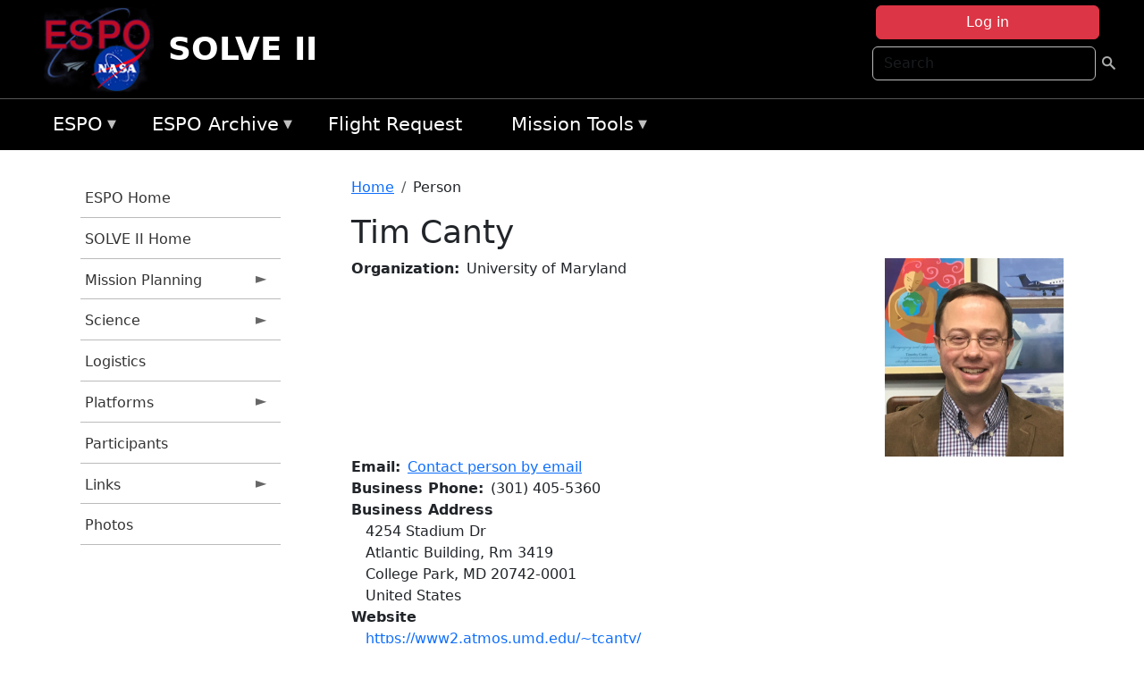

--- FILE ---
content_type: text/html; charset=UTF-8
request_url: https://espo.nasa.gov/solve2/person/Tim_Canty_0
body_size: 10296
content:

<!DOCTYPE html>
<html lang="en" dir="ltr" class="h-100">
  <head>
    <meta charset="utf-8" />
<meta name="Generator" content="Drupal 10 (https://www.drupal.org)" />
<meta name="MobileOptimized" content="width" />
<meta name="HandheldFriendly" content="true" />
<meta name="viewport" content="width=device-width, initial-scale=1.0" />
<link rel="icon" href="/themes/custom/espo_bootstrap/favicon.ico" type="image/vnd.microsoft.icon" />
<link rel="canonical" href="https://espo.nasa.gov/solve2/person/Tim_Canty_0" />
<link rel="shortlink" href="https://espo.nasa.gov/solve2/node/68842" />

    <title>Tim Canty | SOLVE II</title>
    <link rel="stylesheet" media="all" href="/sites/default/files/css/css_yKhLN6I4o1GKDcKa5b9-ZwhlOPcjyJJ9dAgPx1ESW2A.css?delta=0&amp;language=en&amp;theme=espo_bootstrap&amp;include=[base64]" />
<link rel="stylesheet" media="all" href="/sites/default/files/css/css_UpeU-hBailEe75_NONjXVIw3AWzsJfVPlGm_ZbzYorY.css?delta=1&amp;language=en&amp;theme=espo_bootstrap&amp;include=[base64]" />

    <script src="/sites/default/files/js/js_ydoQoqG9T2cd9o9r_HQd_vZ9Ydkq5rB_dRzJgFpmOB0.js?scope=header&amp;delta=0&amp;language=en&amp;theme=espo_bootstrap&amp;include=[base64]"></script>
<script src="https://dap.digitalgov.gov/Universal-Federated-Analytics-Min.js?agency=NASA&amp;subagency=ARC&amp;cto=12" async id="_fed_an_ua_tag" type="text/javascript"></script>
<script src="https://use.fontawesome.com/releases/v6.4.0/js/all.js" defer crossorigin="anonymous"></script>
<script src="https://use.fontawesome.com/releases/v6.4.0/js/v4-shims.js" defer crossorigin="anonymous"></script>

  </head>
  <body class="path-node page-node-type-person   d-flex flex-column h-100">
        <div class="visually-hidden-focusable skip-link p-3 container">
      <a href="#main-content" class="p-2">
        Skip to main content
      </a>
    </div>
    
    <!-- <div class="dialog-off-canvas-main-canvas" data-off-canvas-main-canvas> -->
    
<header>
        <div class="region region-header">
	<div id="block-espo-bootstrap-account-menu" class="contextual-region block block-menu-block block-menu-blockaccount">
  
    <div data-contextual-id="block:block=espo_bootstrap_account_menu:langcode=en&amp;domain_microsite_base_path=solve2|menu:menu=account:langcode=en&amp;domain_microsite_base_path=solve2" data-contextual-token="PwHR_WdbpL4-dFpNrr1hn-luOwX4_8P8CIpX24RjY5I" data-drupal-ajax-container=""></div>
      <p><div><div class="espo-ajax-login-wrapper"><a href="/solve2/espo-auth/ajax-login" class="button button--danger use-ajax" style="margin-top:-10px; width:250px;" data-dialog-type="dialog" data-dialog-renderer="off_canvas" data-dialog-options="{&quot;width&quot;:&quot;auto&quot;}">Log in</a></div></div>
</p>
  </div>
<div class="search-block-form contextual-region block block-search container-inline" data-drupal-selector="search-block-form" id="block-espo-bootstrap-search-form-block" role="search">
  
    <div data-contextual-id="block:block=espo_bootstrap_search_form_block:langcode=en&amp;domain_microsite_base_path=solve2" data-contextual-token="vIZHJmrQsT9gXhi4j9EGrzl42OekSe_JxHcP6HDcV-o" data-drupal-ajax-container=""></div>
      <form data-block="header" action="/solve2/search/node" method="get" id="search-block-form" accept-charset="UTF-8">
  <div class="js-form-item form-item js-form-type-search form-type-search js-form-item-keys form-item-keys form-no-label">
      <label for="edit-keys" class="visually-hidden">Search</label>
        
  <input title="Enter the terms you wish to search for." placeholder="Search" data-drupal-selector="edit-keys" type="search" id="edit-keys" name="keys" value="" size="15" maxlength="128" class="form-search form-control" />


        </div>
<div data-drupal-selector="edit-actions" class="form-actions js-form-wrapper form-wrapper" id="edit-actions--2">
        <input data-drupal-selector="edit-submit" type="submit" id="edit-submit" value=" " class="button js-form-submit form-submit btn btn-primary" />

</div>

</form>

  </div>
<div id="block-espo-bootstrap-branding" class="contextual-region block block-system block-system-branding-block">
  
    <div data-contextual-id="block:block=espo_bootstrap_branding:langcode=en&amp;domain_microsite_base_path=solve2" data-contextual-token="qauVx5_qfgciFi-I4NSlLlBqoXCi-fFXRZjK6ovv3Y0" data-drupal-ajax-container=""></div>
  <div class="navbar-brand d-flex align-items-center">

    <a href="/solve2" title="Home" rel="home" class="site-logo d-block">
    <img src="/themes/custom/espo_bootstrap/espo_logo.png" alt="Home" fetchpriority="high" />
  </a>
  
  <div>
        <a href="/solve2" title="Home" rel="home" class="site-title">
      SOLVE II
    </a>
    
      </div>
</div>
</div>

    </div>


    	<nav class="navbar navbar-expand-lg navbar-dark text-light bg-dark">
	    

	     <!-- remove toggle --- <button class="navbar-toggler collapsed" type="button" data-bs-toggle="collapse"
			data-bs-target="#navbarSupportedContent" aria-controls="navbarSupportedContent"
			aria-expanded="false" aria-label="Toggle navigation"> 
		    <span class="navbar-toggler-icon"></span>
		</button> --- -->

		<div class="<!--collapse navbar-collapse-->" id="navbarSupportedContent">
		        <div class="region region-nav-main">
	<div data-drupal-messages-fallback class="hidden"></div>
<div id="block-espo-bootstrap-menu-block-espo-main" class="contextual-region block block-superfish block-superfishespo-main">
  
    <div data-contextual-id="block:block=espo_bootstrap_menu_block_espo_main:langcode=en&amp;domain_microsite_base_path=solve2|menu:menu=espo-main:langcode=en&amp;domain_microsite_base_path=solve2" data-contextual-token="1Kp8CagHD1Ms600ALXUuPBOUGSBL9bl0V_EfsgPHtXU" data-drupal-ajax-container=""></div>
      
<ul id="superfish-espo-main" class="menu sf-menu sf-espo-main sf-horizontal sf-style-none">
  
<li id="espo-main-menu-link-contentdc0e163f-4c4b-425f-a901-1db930b0d793" class="sf-depth-1 menuparent"><a href="/solve2/content/Earth_Science_Project_Office" title="Link to the ESPO home page" class="sf-depth-1 menuparent">ESPO</a><ul><li id="espo-main-menu-link-content4441c5c2-3ca8-4d3b-a1de-1cdf4c64e04f" class="sf-depth-2 sf-no-children"><a href="/solve2/espo_missions" title="All ESPO managed missions" class="sf-depth-2">Missions</a></li><li id="espo-main-menu-link-contentf933ab82-87ed-404c-b3f6-e568197f6036" class="sf-depth-2 sf-no-children"><a href="/solve2/content/About_ESPO" title="ESPO " class="sf-depth-2">About ESPO</a></li><li id="espo-main-menu-link-contentefe9a1f6-9949-4649-b39b-f7d1ea47f9ac" class="sf-depth-2 sf-no-children"><a href="https://youtu.be/8hCH3IYhn4g" target="_blank" class="sf-depth-2 sf-external">Video about ESPO</a></li><li id="espo-main-menu-link-content98e8aa72-6fc0-4e1d-94b0-c6cc70f6f8c1" class="sf-depth-2 sf-no-children"><a href="/solve2/content/ESPO_Services_We_Provide" title="ESPO Provided Services" class="sf-depth-2">Services</a></li><li id="espo-main-menu-link-contentfc2fe647-609b-4218-a86f-51c1b62657da" class="sf-depth-2 sf-no-children"><a href="/solve2/content/Deployment_Sites" title="ESPO Deployment Sites" class="sf-depth-2">Deployment Sites</a></li><li id="espo-main-menu-link-content26d24555-1943-4128-94a2-24fb8597ea4d" class="sf-depth-2 sf-no-children"><a href="/solve2/aircraft" title="Aircraft " class="sf-depth-2">Aircraft</a></li><li id="espo-main-menu-link-contentec1b417b-238b-4d1e-845b-c09cfde6673b" class="sf-depth-2 sf-no-children"><a href="/solve2/content/ESPO_Satellite_Platforms" title="Satellites Platforms" class="sf-depth-2">Satellites</a></li><li id="espo-main-menu-link-content1082d970-20a4-4bb5-b01a-c5a7381406c7" class="sf-depth-2 sf-no-children"><a href="/solve2/content/Links" class="sf-depth-2">Links</a></li></ul></li><li id="espo-main-menu-link-content5818f24e-a2a0-46c5-a9f4-adab70f8110f" class="sf-depth-1 menuparent"><a href="/solve2/content/Welcome_to_the_ESPO_Data_Archive" class="sf-depth-1 menuparent">ESPO Archive</a><ul><li id="espo-main-menu-link-content3eb53381-0ebd-4a69-a8a8-899122a092cd" class="sf-depth-2 sf-no-children"><a href="/solve2/archive/browse" title="Browse ESPO Archive" class="sf-depth-2">Browse</a></li><li id="espo-main-menu-link-content4b184493-ee0d-4257-aabf-bcc3e0de8c69" class="sf-depth-2 sf-no-children"><a href="/solve2/archive/help" title="ESPO Archive Help" class="sf-depth-2">Help</a></li></ul></li><li id="espo-main-menu-link-content68331089-c0ca-4e30-8f87-bcc3a4076701" class="sf-depth-1 sf-no-children"><a href="/solve2/sofrs" title="Suborbital Flight Request System" class="sf-depth-1">Flight Request</a></li><li id="espo-main-menu-link-contentf178bb8e-0a68-4a9b-856e-769bf20eea99" class="sf-depth-1 menuparent"><a href="/solve2/content/Mission_Tools" title="Airborne Science Mission Tool Suite" class="sf-depth-1 menuparent">Mission Tools</a><ul><li id="espo-main-menu-link-content4e526c3c-8dab-4815-b80c-931b502bfcd1" class="sf-depth-2 sf-no-children"><a href="/solve2/content/ASP_Mission_Tools_Suite" class="sf-depth-2">ASP Mission Tool Suite</a></li></ul></li>
</ul>

  </div>

    </div>

		    
		</div> 
	    		</div>
	</nav>
    </header>
<!--Highlighted (new) -->

    
<!--End Highlighted-->



<main role="main">

    <a id="main-content" tabindex="-1"></a>
    
    
    

    <div class="container">
	<div class="row g-0">
	    		<div class="order-1 order-lg-1 col-12 col-lg-3 col-xxl-2">
		        <div class="region region-sidebar-first">
	<div id="block-espo-bootstrap-menu-block-solve-ll" class="contextual-region block block-superfish block-superfishsolve-ll">
  
    <div data-contextual-id="block:block=espo_bootstrap_menu_block_solve_ll:langcode=en&amp;domain_microsite_base_path=solve2|menu:menu=solve-ll:langcode=en&amp;domain_microsite_base_path=solve2" data-contextual-token="fOYfQ9zwde8Jd98A_S2-uL-Wj17cMvbQfFmr1b2stX8" data-drupal-ajax-container=""></div>
      
<ul id="superfish-solve-ll" class="menu sf-menu sf-solve-ll sf-vertical sf-style-none">
  
<li id="solve-ll-menu-link-content70a2aa04-1908-483b-8cdd-3e7f66b5ec99" class="sf-depth-1 sf-no-children"><a href="/solve2/content/Earth_Science_Project_Office" title="ESPO Homepage" class="sf-depth-1">ESPO Home</a></li><li id="solve-ll-menu-link-contentacbd304d-2064-425f-83ab-61237674b2c9" class="sf-depth-1 sf-no-children"><a href="/solve2" title="Homepage for the SOLVE II mission website." class="sf-depth-1">SOLVE II Home</a></li><li id="solve-ll-menu-link-content5dd0b134-bab5-4d4d-a155-c9cd49fb00be" class="sf-depth-1 menuparent"><a href="/solve2/planning" title="Calendars, schedules, and other mission planning information for SOLVE II." class="sf-depth-1 menuparent">Mission Planning</a><ul><li id="solve-ll-menu-link-contentb94bc907-48d7-4e89-ab05-66a95edcff03" class="sf-depth-2 sf-no-children"><a href="/solve2/content/SOLVE_II_Mission_Schedule" title="Daily Schedule information for SOLVE II" class="sf-depth-2">Mission Schedule</a></li><li id="solve-ll-menu-link-content17272985-1ca7-4b27-8282-71c0653a0efe" class="sf-depth-2 sf-no-children"><a href="/solve2/content/SOLVE_II_Daily_Schedule_Archive" title="Daily Schedule Archive for SOLVE II" class="sf-depth-2">Daily Schedule Archive</a></li></ul></li><li id="solve-ll-menu-link-content2a7d0071-1c9b-4499-99fc-4fa35af77e61" class="sf-depth-1 menuparent"><a href="/solve2/science" title="Information about the scientific goals and results for SOLVE II." class="sf-depth-1 menuparent">Science</a><ul><li id="solve-ll-menu-link-content433682bb-09b6-4fea-9a00-de56b9866850" class="sf-depth-2 sf-no-children"><a href="/solve2/content/SOLVE_II_Science_Overview" title="Overview of the science objectives for SOLVE II." class="sf-depth-2">Science Overview</a></li><li id="solve-ll-menu-link-content5f659be6-e299-4688-8012-9a72ee3f20c2" class="sf-depth-2 sf-no-children"><a href="/solve2/content/SOLVE_II_Reports" title="Flight Docs for SOLVE II" class="sf-depth-2">Flight Docs</a></li><li id="solve-ll-menu-link-content9354d801-9281-45f7-8bb5-c03dacf72c9c" class="sf-depth-2 sf-no-children"><a href="/solve2/content/SOLVE_II_Presentations" title="Presentations for SOLVE II" class="sf-depth-2">Presentations</a></li><li id="solve-ll-menu-link-contentfda0725e-ae88-4296-96b9-c18ac8f21e65" class="sf-depth-2 sf-no-children"><a href="/solve2/archive/browse/solve2" title="Archive data for SOLVE II." class="sf-depth-2">Data Archive</a></li><li id="solve-ll-menu-link-content3c42a018-0043-4ec3-991d-a173e582059c" class="sf-depth-2 sf-no-children"><a href="" title="Data Protocol information for SOLVE II" class="sf-depth-2">Data Protocol</a></li></ul></li><li id="solve-ll-menu-link-contente7c92e30-8fea-4452-ac7c-0555b4402428" class="sf-depth-1 sf-no-children"><a href="/solve2/content/SOLVE_II_Logistics" title="Logistics information for participants in SOLVE II." class="sf-depth-1">Logistics</a></li><li id="solve-ll-menu-link-contentfb15341f-82ee-4769-9499-42ac07c83837" class="sf-depth-1 menuparent"><a href="/solve2/platforms" title="Aircraft and other platforms participating in SOLVE II." class="sf-depth-1 menuparent">Platforms</a><ul><li id="solve-ll-menu-link-contentf4d819d0-ead7-4772-a3de-ce3d9da4f603" class="sf-depth-2 sf-no-children"><a href="/solve2/content/SOLVE_II_Instruments" title="Instruments participating in SOLVE II." class="sf-depth-2">Instruments</a></li></ul></li><li id="solve-ll-menu-link-content68fa322d-cb84-439e-960f-bb747c6b6673" class="sf-depth-1 sf-no-children"><a href="/solve2/mission_group/SOLVE_II" title="List of participants in SOLVE II." class="sf-depth-1">Participants</a></li><li id="solve-ll-menu-link-content72d42c48-38a9-4cfc-9598-e3b33356b6e0" class="sf-depth-1 menuparent"><a href="/solve2/links" title="Links information for SOLVE II" class="sf-depth-1 menuparent">Links</a><ul><li id="solve-ll-menu-link-content1f91901a-a0ef-4e53-ac07-e0dd336035c4" class="sf-depth-2 sf-no-children"><a href="/solve2/content/SOLVE_II_Weather_Links" title="Weather information for SOLVE II" class="sf-depth-2">Weather</a></li><li id="solve-ll-menu-link-content9e8a721d-7d7a-43d8-a195-86ddc278ad13" class="sf-depth-2 sf-no-children"><a href="/solve2/content/SOLVE_II_Links" title="Miscellaneous information for SOLVE II" class="sf-depth-2">Miscellaneous</a></li></ul></li><li id="solve-ll-menu-link-content8d003166-1e2f-4e8a-a5a4-04e236c27b58" class="sf-depth-1 sf-no-children"><a href="/solve2/mission-gallery" title="Photograph galleries for SOLVE II." class="sf-depth-1">Photos</a></li>
</ul>

  </div>

    </div>

		</div>
	    
	    <div class="order-2 order-lg-2 col-12 col-lg-9 col-xxl-10" id="main_content">
		        <div class="region region-breadcrumb">
	<div id="block-espo-bootstrap-breadcrumbs" class="contextual-region block block-system block-system-breadcrumb-block">
  
    <div data-contextual-id="block:block=espo_bootstrap_breadcrumbs:langcode=en&amp;domain_microsite_base_path=solve2" data-contextual-token="WsdZnI2xufiGRZXFdwZ5Si9h6EVx7wrIVjoq3cdZYAA" data-drupal-ajax-container=""></div>
        <nav aria-label="breadcrumb">
    <h2 id="system-breadcrumb" class="visually-hidden">Breadcrumb</h2>
    <ol class="breadcrumb">
    		    <li class="breadcrumb-item">
				    <a href="/solve2">Home</a>
			    </li>
	    		    <li class="breadcrumb-item">
				    Person
			    </li>
	        </ol>
  </nav>

  </div>

    </div>

	
  	        <div class="region region-page-title">
	<div id="block-espo-bootstrap-page-title" class="contextual-region block block-core block-page-title-block">
  
    <div data-contextual-id="block:block=espo_bootstrap_page_title:langcode=en&amp;domain_microsite_base_path=solve2" data-contextual-token="hhuSSNOAtA09vwrD6qgmHUleMHq-1wukTn1pqLzsOWs" data-drupal-ajax-container=""></div>
      
<h1><span class="field field--name-title field--type-string field--label-hidden">Tim Canty</span>
</h1>


  </div>

    </div>

			    <div class="region region-content">
	<div id="block-espo-bootstrap-system-main-block" class="block block-system block-system-main-block">
  
    
      
<article class="contextual-region node node--type-person node--view-mode-full">

    
        <div data-contextual-id="node:node=68842:changed=1750870691&amp;langcode=en&amp;domain_microsite_base_path=solve2" data-contextual-token="H-vbmLhfGkpwh-gI4O3sFTH-wmLE7ChJll1ko3sa6r0" data-drupal-ajax-container=""></div>

    
    <div>
	
            <div class="field field--name-f-person-privatefileref field--type-image field--label-hidden field__item">  <a href="/system/files/user_photos/canty_headshot_color.png">  <img srcset="/system/files/styles/200wide/private/user_photos/canty_headshot_color.png?itok=bRx0MFaE 1x" width="200" height="222" src="/system/files/styles/200wide/private/user_photos/canty_headshot_color.png?itok=bRx0MFaE" alt="Tim Canty" loading="lazy" class="img-fluid" />

</a>
</div>
      
  <div class="field field--name-f-person-textorterm-org field--type-textorterm field--label-inline clearfix">
    <div class="field__label">Organization</div>
          <div class="field__items">
              <div class="field__item">University of Maryland</div>
              </div>
      </div>

  <div class="field field--name-f-email field--type-espo-email field--label-inline clearfix">
    <div class="field__label">Email</div>
          <div class="field__items">
              <div class="field__item"><a href="/solve2/node/68842/contact">Contact person by email</a></div>
              </div>
      </div>

  <div class="field field--name-f-person-phone field--type-espophone field--label-inline clearfix">
    <div class="field__label">Business Phone</div>
          <div class="field__items">
              <div class="field__item"><div class="espophone">
            <div class="component component--label-hidden component--content-inline"><div class="component__item">(301) 405-5360</div></div>
    </div>
</div>
              </div>
      </div>

  <div class="field field--name-f-person-address field--type-address field--label-above">
    <div class="field__label">Business Address</div>
              <div class="field__item"><p class="address" translate="no"><span class="address-line1">4254 Stadium Dr</span><br>
<span class="address-line2">Atlantic Building, Rm 3419</span><br>
<span class="locality">College Park</span>, <span class="administrative-area">MD</span> <span class="postal-code">20742-0001</span><br>
<span class="country">United States</span></p></div>
          </div>

  <div class="field field--name-f-link-website field--type-link field--label-above">
    <div class="field__label">Website</div>
              <div class="field__item"><a href="https://www2.atmos.umd.edu/~tcanty/">https://www2.atmos.umd.edu/~tcanty/</a></div>
          </div>

  <div class="field field--name-extra-field-person-pubs-other field--type-extra-field field--label-above">
    <div class="field__label">Co-Authored Publications</div>
          <div class="field__items">
              <div class="field__item"><div class="item-list"><ul><li>
            <div class="field field--name-f-pub-citation field--type-pub-citation field--label-hidden field__item">Singh, A., <i>et al.</i> (2025), <a href=/solve2/content/Monitoring_exposure_to_tropospheric_ozone_precursors_AQS_site_evaluation_and_recommendation>Monitoring exposure to tropospheric ozone precursors: AQS site evaluation and recommendation</a>, <i>Environ. Res. Lett.</i>, <i>20</i>, 114079, doi:10.1088/1748-9326/ae17da.</div>
      </li><li>
            <div class="field field--name-f-pub-citation field--type-pub-citation field--label-hidden field__item">Singh, A., <i>et al.</i> (2025), <a href=/solve2/content/Inferring_near-surface_ozone_production_regimes_Insights_from_using_satellite_retrievals>Inferring near-surface ozone production regimes: Insights from using satellite retrievals over the contiguous US</a>, <i>Atmos. Environ.</i>, <i>352</i>, 121208, doi:10.1016/j.atmosenv.2025.121208.</div>
      </li><li>
            <div class="field field--name-f-pub-citation field--type-pub-citation field--label-hidden field__item">Sebol, A.E., <i>et al.</i> (2024), <a href=/solve2/content/Exploring_ozone_production_sensitivity_to_NOx_and_VOCs_in_the_New_York_City_airshed_in_the>Exploring ozone production sensitivity to NOx and VOCs in the New York City airshed in the spring and summers of 2017–2019</a>, <i>Atmos. Environ.</i>, <i>324</i>, 120417, doi:10.1016/j.atmosenv.2024.120417.</div>
      </li><li>
            <div class="field field--name-f-pub-citation field--type-pub-citation field--label-hidden field__item">Ring, A.M., <i>et al.</i> (2023), <a href=/solve2/content/Anthropogenic_VOCs_in_the_Long_Island_Sound_NY_Airshed_and_their_role_in_ozone_production>Anthropogenic VOCs in the Long Island Sound, NY Airshed and their role in ozone production</a>, <i>Atmos. Environ.</i>, <i>296</i>, 119583, doi:10.1016/j.atmosenv.2023.119583.</div>
      </li><li>
            <div class="field field--name-f-pub-citation field--type-pub-citation field--label-hidden field__item">Fedkin, N.M., <i>et al.</i> (2019), <a href=/solve2/content/Linking_improvements_in_sulfur_dioxide_emissions_to_decreasing_sulfate_wet_T_deposition_by>Linking improvements in sulfur dioxide emissions to decreasing sulfate wet T deposition by combining satellite and surface observations with trajectory analysis</a>, <i>Atmos. Environ.</i>, <i>199</i>, 210-223, doi:10.1016/j.atmosenv.2018.11.039.</div>
      </li><li>
            <div class="field field--name-f-pub-citation field--type-pub-citation field--label-hidden field__item">Choi, S., <i>et al.</i> (2018), <a href=/solve2/content/Link_Between_Arctic_Tropospheric_BrO_Explosion_Observed_From_Space_and_Sea-Salt_Aerosols>Link Between Arctic Tropospheric BrO Explosion Observed From Space and Sea-Salt Aerosols From Blowing Snow Investigated Using Ozone Monitoring Instrument</a>, <i>J. Geophys. Res.</i>, <i>123</i>, 6954-6983, doi:10.1029/2017JD026889.</div>
      </li><li>
            <div class="field field--name-f-pub-citation field--type-pub-citation field--label-hidden field__item">Ring, A.M., <i>et al.</i> (2018), <a href=/solve2/content/Evaluating_commercial_marine_emissions_and_their_role_in_air_quality_policy_MARK_using>Evaluating commercial marine emissions and their role in air quality policy MARK using observations and the CMAQ model</a>, <i>Atmos. Environ.</i>, <i>173</i>, 96-107, doi:10.1016/j.atmosenv.2017.10.037.</div>
      </li><li>
            <div class="field field--name-f-pub-citation field--type-pub-citation field--label-hidden field__item">Vernon, C.J., <i>et al.</i> (2018), <a href=/solve2/content/The_impact_of_MISR-derived_injection_height_initialization_on_wildfire_and_volcanic_plume>The impact of MISR-derived injection height initialization on wildfire and volcanic plume dispersion in the HYSPLIT model</a>, <i>Atmos. Meas. Tech.</i>, <i>11</i>, 6289-6307, doi:10.5194/amt-11-6289-2018.</div>
      </li><li>
            <div class="field field--name-f-pub-citation field--type-pub-citation field--label-hidden field__item">Marvin, M.R., <i>et al.</i> (2017), <a href=/solve2/content/Impact_of_evolving_isoprene_mechanisms_on_simulated_formaldehyde_An_inter-comparison>Impact of evolving isoprene mechanisms on simulated formaldehyde: An inter-comparison supported by in situ observations from SENEX</a>, <i>Atmos. Environ.</i>, <i>164</i>, 325-336, doi:10.1016/j.atmosenv.2017.05.049.</div>
      </li><li>
            <div class="field field--name-f-pub-citation field--type-pub-citation field--label-hidden field__item">Anderson, D.C., <i>et al.</i> (2016), <a href=/solve2/content/A_pervasive_role_for_biomass_burning_in_tropical_high_ozone_low_water_structures>A pervasive role for biomass burning in tropical high ozone/low water structures</a>, <i>Nature</i>, doi:10.1038/ncomms10267.</div>
      </li><li>
            <div class="field field--name-f-pub-citation field--type-pub-citation field--label-hidden field__item">Goldberg, D.L., <i>et al.</i> (2016), <a href=/solve2/content/CAMx_ozone_source_attribution_in_the_eastern_United_States_using_guidance_from_observations>CAMx ozone source attribution in the eastern United States using guidance from observations during DISCOVER-AQ Maryland</a>, <i>Geophys. Res. Lett.</i>, <i>43</i>, 2249-2258, doi:10.1002/2015GL067332.</div>
      </li><li>
            <div class="field field--name-f-pub-citation field--type-pub-citation field--label-hidden field__item">Parrella, J.P., <i>et al.</i> (2013), <a href=/solve2/content/New_retrieval_of_BrO_from_SCIAMACHY_limb_an_estimate_of_the_stratospheric_bromine_loading>New retrieval of BrO from SCIAMACHY limb: an estimate of the stratospheric bromine loading during April 2008</a>, <i>Atmos. Meas. Tech.</i>, <i>6</i>, 2549-2561, doi:10.5194/amt-6-2549-2013.</div>
      </li><li>
            <div class="field field--name-f-pub-citation field--type-pub-citation field--label-hidden field__item">Tilmes, S., <i>et al.</i> (2012), <a href=/solve2/content/Impact_of_very_short-lived_halogens_on_stratospheric_ozone_abundance_and_UV_radiation_in_a>Impact of very short-lived halogens on stratospheric ozone abundance and UV radiation in a geo-engineered atmosphere</a>, <i>Atmos. Chem. Phys.</i>, <i>12</i>, 10945-10955, doi:10.5194/acp-12-10945-2012.</div>
      </li><li>
            <div class="field field--name-f-pub-citation field--type-pub-citation field--label-hidden field__item">Salawitch, R.J., <i>et al.</i> (2010), <a href=/solve2/content/A_new_interpretation_of_total_column_BrO_during_Arctic_spring>A new interpretation of total column BrO during Arctic spring</a>, <i>Geophys. Res. Lett.</i>, <i>37</i>, L21805, doi:10.1029/2010GL043798.</div>
      </li></ul></div></div>
          <div class="field__item"><b>Note:</b> Only publications that have been uploaded to the <a href="http://esdpubs.nasa.gov">ESD Publications</a> database are listed here.</div>
              </div>
      </div>

    </div>

</article>

  </div>

    </div>

	    </div>
	    	    	</div>




    </div>


    <!-- Start Middle Widget (new) -->
        <!--End Middle Widget -->

    <!-- Start bottom -->
        <!--End Bottom -->
</div>

</main>



<!-- start: Footer (new) -->
    <div class="footerwidget">
	<div class="container">

	    <div class="row">

		<!-- Start Footer First Region -->
		<div class ="col-md-4 footer-1">
		    			    <div class="region region-footer-first">
	<div id="block-nasafooter" class="contextual-region block block-block-content block-block-content1531fb96-1564-448e-916e-7e0ede4ce10f">
  
    <div data-contextual-id="block:block=nasafooter:langcode=en&amp;domain_microsite_base_path=korus-aq|block_content:block_content=22:changed=1729042695&amp;langcode=en&amp;domain_microsite_base_path=korus-aq" data-contextual-token="G2TUkhOVXeSyPFWCRLSua1-9nOO05D68ji-n_MiNWtc" data-drupal-ajax-container=""></div>
      
            <div class="clearfix text-formatted field field--name-body field--type-text-with-summary field--label-hidden field__item"><p><img alt="NASA" data-entity-type="file" data-entity-uuid="34119b03-1e4d-4ef7-a0d7-1d4f03db5972" src="/sites/default/files/inline-images/nasa_logo.png" width="75"></p>

<h3>National Aeronautics and<br>
Space Administration</h3></div>
      
  </div>

    </div>

		    		</div>
		<!-- End Footer First Region -->

		<!-- Start Footer Second Region -->
		<div class ="col-md-8">
		    			    <div class="region region-footer-second">
	<div class="footermap footermap--footermap_block contextual-region block block-footermap block-footermap-block" id="block-footermap-2">
  
    <div data-contextual-id="block:block=footermap_2:langcode=en&amp;domain_microsite_base_path=solve2" data-contextual-token="yfZlWa2xSbpI-HvpSyaOq7ptio9CUtzFErR2JYXbhko" data-drupal-ajax-container=""></div>
        <nav class="footermap-col footermap-col--1 footermap-col--espo-main">
    <h3 class="footermap-col-heading footermap-col-heading--espo-main visually-hidden">ESPO Main Menu</h3>
<ul class="footermap-header footermap-header--espo-main">
      <li class="footermap-item footermap-item--depth-1 footermap-item--haschildren">
  <a href="/solve2/content/Earth_Science_Project_Office"  title="Link to the ESPO home page">ESPO</a>
      <ul>
          <li class="footermap-item footermap-item--depth-2">
  <a href="/solve2/espo_missions"  title="All ESPO managed missions">Missions</a>
  </li>

          <li class="footermap-item footermap-item--depth-2">
  <a href="/solve2/content/About_ESPO"  title="ESPO ">About ESPO</a>
  </li>

          <li class="footermap-item footermap-item--depth-2">
  <a href="https://youtu.be/8hCH3IYhn4g"  target="_blank">Video about ESPO</a>
  </li>

          <li class="footermap-item footermap-item--depth-2">
  <a href="/solve2/content/ESPO_Services_We_Provide"  title="ESPO Provided Services">Services</a>
  </li>

          <li class="footermap-item footermap-item--depth-2">
  <a href="/solve2/content/Deployment_Sites"  title="ESPO Deployment Sites">Deployment Sites</a>
  </li>

          <li class="footermap-item footermap-item--depth-2">
  <a href="/solve2/aircraft"  title="Aircraft ">Aircraft</a>
  </li>

          <li class="footermap-item footermap-item--depth-2">
  <a href="/solve2/content/ESPO_Satellite_Platforms"  title="Satellites Platforms">Satellites</a>
  </li>

          <li class="footermap-item footermap-item--depth-2">
  <a href="/solve2/content/Links" >Links</a>
  </li>

        </ul>
  </li>

      <li class="footermap-item footermap-item--depth-1 footermap-item--haschildren">
  <a href="/solve2/content/Welcome_to_the_ESPO_Data_Archive" >ESPO Archive</a>
      <ul>
          <li class="footermap-item footermap-item--depth-2">
  <a href="/solve2/archive/browse"  title="Browse ESPO Archive">Browse</a>
  </li>

          <li class="footermap-item footermap-item--depth-2">
  <a href="/solve2/archive/help"  title="ESPO Archive Help">Help</a>
  </li>

        </ul>
  </li>

      <li class="footermap-item footermap-item--depth-1">
  <a href="/solve2/sofrs"  title="Suborbital Flight Request System">Flight Request</a>
  </li>

      <li class="footermap-item footermap-item--depth-1 footermap-item--haschildren">
  <a href="/solve2/content/Mission_Tools"  title="Airborne Science Mission Tool Suite">Mission Tools</a>
      <ul>
          <li class="footermap-item footermap-item--depth-2">
  <a href="/solve2/content/ASP_Mission_Tools_Suite" >ASP Mission Tool Suite</a>
  </li>

        </ul>
  </li>

  </ul>

  </nav>

  </div>

    </div>

		    		</div>
		<!-- End Footer Second Region -->

	    </div>
	</div>
    </div>
<!--End Footer -->


<!-- Start Footer Menu (new) -->
    <div class="footer-menu">
	<div class="container">
	    <div class="row">
		<div class="col-md-12">
              <div class="region region-footer-menu">
	<div id="block-nasalinks" class="contextual-region block block-block-content block-block-content44fc3abf-d784-44bb-83de-c96b5a7ddcf3">
  
    <div data-contextual-id="block:block=nasalinks:langcode=en&amp;domain_microsite_base_path=solve|block_content:block_content=23:changed=1737565480&amp;langcode=en&amp;domain_microsite_base_path=solve" data-contextual-token="CrW1GjYAPCk3hX8y-yEpDG-R01_Kl5dDRBWmjIUw0v8" data-drupal-ajax-container=""></div>
      
            <div class="clearfix text-formatted field field--name-body field--type-text-with-summary field--label-hidden field__item"><div class="row" id="footer-links">
        <ul>
          <li><a href="https://www.nasa.gov/nasa-web-privacy-policy-and-important-notices/"><span>Privacy Policy</span></a></li>
          <li><a href="https://www.nasa.gov/foia/"><span>FOIA</span></a></li>
          <li><a href="https://www.nasa.gov/contact-nasa/"><span>Contact</span></a></li>
          <li><a href="https://www.nasa.gov/accessibility/"><span>Accessibility</span></a></li>
        </ul>
      </div></div>
      
  </div>
<div id="block-lastupdated" class="contextual-region block block-fields-espo block-last-updated-block">
  
    <div data-contextual-id="block:block=lastupdated:langcode=en&amp;domain_microsite_base_path=solve2" data-contextual-token="V7_XW23MYbYUkjYut-m4em3MeaBDMFsLdy3F2rmZbuA" data-drupal-ajax-container=""></div>
      <p>Page Last Updated: June 25, 2025</p><p>Page Editor: Tim Canty</p><p>NASA Official: Marilyn Vasques</p><p>Website Issues: <a href="/contact">Contact Us</a></p>
  </div>

    </div>

        </div>
      </div>
    </div>
  </div>
<!-- End Footer Menu -->






<!-- </div> -->

    
    <script type="application/json" data-drupal-selector="drupal-settings-json">{"path":{"baseUrl":"\/","pathPrefix":"solve2\/","currentPath":"node\/68842","currentPathIsAdmin":false,"isFront":false,"currentLanguage":"en"},"pluralDelimiter":"\u0003","suppressDeprecationErrors":true,"ajaxPageState":{"libraries":"[base64]","theme":"espo_bootstrap","theme_token":null},"ajaxTrustedUrl":{"\/solve2\/search\/node":true},"superfish":{"superfish-solve-ll":{"id":"superfish-solve-ll","sf":{"animation":{"opacity":"show","height":"show"},"speed":"fast"},"plugins":{"smallscreen":{"mode":"window_width","title":"SOLVE II Menu"},"supposition":true,"supersubs":true}},"superfish-espo-main":{"id":"superfish-espo-main","sf":{"animation":{"opacity":"show","height":"show"},"speed":"fast"},"plugins":{"smallscreen":{"mode":"window_width","title":"ESPO"},"supposition":true,"supersubs":true}}},"user":{"uid":0,"permissionsHash":"45ba226826635ce8f04ab7cb6351f3c1608f0dc0d5058ced9190fa8965861165"}}</script>
<script src="/sites/default/files/js/js_h-SFSWZO-TWiYeVQI4I-C4kagVNfzZu4TGhbRoxLSBM.js?scope=footer&amp;delta=0&amp;language=en&amp;theme=espo_bootstrap&amp;include=[base64]"></script>

  </body>
</html>


--- FILE ---
content_type: text/css
request_url: https://espo.nasa.gov/sites/default/files/css/css_yKhLN6I4o1GKDcKa5b9-ZwhlOPcjyJJ9dAgPx1ESW2A.css?delta=0&language=en&theme=espo_bootstrap&include=eJxlUEFyAyEM-xAJp75nx4DYetZgBrNt0teXpGmz09wky7YsB9Vho1N784EMLjz5KhpITjauwnU9KgVmtMKOtaoJLm5IPLQvXBPqCKJx8wfsotaBy9hJfOp7Izk_K6dps9ls6fgVE5Poetacl0j1gx5q1V5I-AsO1nT5u8JnwcWEE_qLMm3oE6blZehfzsyQtNw2cRD4Hxq1NK0zhrk8BzH9bzsfyNne0DPb-wzLw9nVBsr9od81CIrA
body_size: 11914
content:
/* @license GPL-2.0-or-later https://www.drupal.org/licensing/faq */
#drupal-off-canvas-wrapper *:where(:not(svg,svg *,.ck-reset *,[data-drupal-ck-style-fence] *,.ui-resizable-handle)){all:revert;box-sizing:border-box;-webkit-font-smoothing:antialiased;line-height:1.4;}#drupal-off-canvas-wrapper *:where(:not(svg,svg *,.ck-reset *,[data-drupal-ck-style-fence] *,.ui-resizable-handle))::after,#drupal-off-canvas-wrapper *:where(:not(svg,svg *,.ck-reset *,[data-drupal-ck-style-fence] *,.ui-resizable-handle))::before{all:revert;box-sizing:border-box;-webkit-font-smoothing:antialiased;}
#drupal-off-canvas-wrapper{--off-canvas-background-color-light:#666;--off-canvas-background-color-medium:#444;--off-canvas-background-color-dark:#333;--off-canvas-background-color:var(--off-canvas-background-color-medium);--off-canvas-padding:1.25rem;--off-canvas-text-color:#e5e5e5;--off-canvas-link-color:#85bef4;--off-canvas-border-color:#666;--off-canvas-font-family:"Lucida Grande","Lucida Sans Unicode","liberation sans",sans-serif;--off-canvas-vertical-spacing-unit:0.5rem;--off-canvas-focus-outline-width:2px;--off-canvas-focus-outline-color:#fff;padding:0 var(--off-canvas-padding) var(--off-canvas-padding);color:var(--off-canvas-text-color);background-color:var(--off-canvas-background-color);font-family:var(--off-canvas-font-family);}#drupal-off-canvas-wrapper *:focus{outline:solid var(--off-canvas-focus-outline-width) var(--off-canvas-focus-outline-color);outline-offset:2px;}#drupal-off-canvas-wrapper a,#drupal-off-canvas-wrapper .link{-webkit-text-decoration:none;text-decoration:none;color:var(--off-canvas-link-color);}#drupal-off-canvas-wrapper hr{height:1px;background:var(--off-canvas-border-color);}#drupal-off-canvas-wrapper h1,#drupal-off-canvas-wrapper .heading-a{font-size:1.4375rem;line-height:1.2;}#drupal-off-canvas-wrapper h2,#drupal-off-canvas-wrapper .heading-b{margin:var(--off-canvas-vertical-spacing-unit) 0;font-size:1.1875rem;}#drupal-off-canvas-wrapper h3,#drupal-off-canvas-wrapper .heading-c{margin:var(--off-canvas-vertical-spacing-unit) 0;font-size:1.0625rem;}#drupal-off-canvas-wrapper h4,#drupal-off-canvas-wrapper .heading-d{margin:var(--off-canvas-vertical-spacing-unit) 0;font-size:1rem;}#drupal-off-canvas-wrapper h5,#drupal-off-canvas-wrapper .heading-e,#drupal-off-canvas-wrapper h6,#drupal-off-canvas-wrapper .heading-f{margin:var(--off-canvas-vertical-spacing-unit) 0;font-size:0.9375rem;}#drupal-off-canvas-wrapper p{margin:var(--off-canvas-vertical-spacing-unit) 0;}#drupal-off-canvas-wrapper img{max-width:100%;height:auto;}#drupal-off-canvas-wrapper .links{margin:0;padding:0;list-style:none;}#drupal-off-canvas-wrapper .links li{margin:calc(var(--off-canvas-vertical-spacing-unit) / 2) 0;}
#drupal-off-canvas-wrapper .hidden{display:none;}#drupal-off-canvas-wrapper .visually-hidden{position:absolute !important;overflow:hidden;clip:rect(1px,1px,1px,1px);width:1px !important;height:1px !important;word-wrap:normal;}#drupal-off-canvas-wrapper .visually-hidden.focusable:is(:active,:focus){position:static !important;overflow:visible;clip:auto;width:auto !important;height:auto !important;}#drupal-off-canvas-wrapper .invisible{visibility:hidden;}
.block-superfish{width:100%;}.sf-hidden{background:transparent !important;border:0 none !important;clip:rect(1px 1px 1px 1px);clip:rect(1px,1px,1px,1px);position:absolute !important;height:1px !important;margin:0 !important;overflow:hidden !important;padding:0 !important;width:1px !important;}ul.sf-menu,ul.sf-menu li{list-style:none;}ul.sf-menu,ul.sf-menu ul,ul.sf-menu ol,ul.sf-menu li,ul.sf-menu a,ul.sf-menu span,ul.sf-menu div{margin:0;padding:0;}ul.sf-menu{line-height:1.0;z-index:497;}ul.sf-menu:after{clear:both;content:"";height:0;display:block;visibility:hidden;}ul.sf-menu ul{left:0;position:absolute;top:-9999px;width:12em;}ul.sf-menu ul li{width:100%;}ul.sf-menu li{float:left;position:relative;z-index:498;}ul.sf-menu a,ul.sf-menu span.nolink{display:block;padding:1em 1.5em;position:relative;}ul.sf-menu li:hover,ul.sf-menu li.sfHover,ul.sf-menu li:hover ul,ul.sf-menu li.sfHover ul{z-index:499;}ul.sf-menu li:hover > ul,ul.sf-menu li.sfHover > ul{left:0;top:2.5em;}ul.sf-menu li li:hover > ul,ul.sf-menu li li.sfHover > ul{left:12em;top:0;}ul.sf-menu.menu,ul.sf-menu.menu ul,ul.sf-menu.menu li{margin:0;padding:0;}ul.sf-menu .sf-with-ul{padding-right:3em;}ul.sf-menu .sf-sub-indicator{height:1em;line-height:9999px;opacity:0.75;overflow:hidden;position:absolute;right:0.75em;speak:none;text-indent:-9999px;top:50%;-webkit-transform:translateY(-50%);-moz-transform:translateY(-50%);-ms-transform:translateY(-50%);-o-transform:translateY(-50%);transform:translateY(-50%);width:1em;}ul.sf-menu .sf-sub-indicator:after{content:"▼";left:0;line-height:1;position:absolute;text-indent:0;top:0;}ul.sf-menu ul .sf-sub-indicator:after{content:"►";}ul.sf-menu a:focus > .sf-sub-indicator,ul.sf-menu a:hover > .sf-sub-indicator,ul.sf-menu a:active > .sf-sub-indicator,ul.sf-menu li:hover > a > .sf-sub-indicator,ul.sf-menu li.sfHover > a > .sf-sub-indicator,ul.sf-menu span.nolink:hover > .sf-sub-indicator,ul.sf-menu li:hover > span.nolink > .sf-sub-indicator,ul.sf-menu li.sfHover > span.nolink > .sf-sub-indicator{opacity:1;}ul.sf-menu.sf-horizontal.sf-shadow ul,ul.sf-menu.sf-vertical.sf-shadow ul,ul.sf-menu.sf-navbar.sf-shadow ul ul{-webkit-box-shadow:2px 2px 10px rgba(0,0,0,0.5);-moz-box-shadow:2px 2px 10px rgba(0,0,0,0.5);box-shadow:2px 2px 10px rgba(0,0,0,0.5);}ul.sf-menu.sf-shadow ul.sf-shadow-off{-webkit-box-shadow:none;-moz-box-shadow:none;box-shadow:none;}ul.sf-menu li.sf-multicolumn-column{display:inline;float:left;}ul.sf-menu li.sf-parent-children-1 ul.sf-multicolumn{width:12em;}ul.sf-menu li.sf-parent-children-2 ul.sf-multicolumn{width:24em;}ul.sf-menu li.sf-parent-children-3 ul.sf-multicolumn{width:36em;}ul.sf-menu li.sf-parent-children-4 ul.sf-multicolumn{width:48em;}ul.sf-menu li.sf-parent-children-5 ul.sf-multicolumn{width:60em;}ul.sf-menu li.sf-parent-children-6 ul.sf-multicolumn{width:72em;}ul.sf-menu li.sf-parent-children-7 ul.sf-multicolumn{width:84em;}ul.sf-menu li.sf-parent-children-8 ul.sf-multicolumn{width:96em;}ul.sf-menu li.sf-parent-children-9 ul.sf-multicolumn{width:108em;}ul.sf-menu li.sf-parent-children-10 ul.sf-multicolumn{width:120em;}ul.sf-menu li.sf-multicolumn-column:nth-child(1):nth-last-child(2),ul.sf-menu li.sf-multicolumn-column:nth-child(2):nth-last-child(1){width:50%;}ul.sf-menu li.sf-multicolumn-column:nth-child(1):nth-last-child(3),ul.sf-menu li.sf-multicolumn-column:nth-child(2):nth-last-child(2),ul.sf-menu li.sf-multicolumn-column:nth-child(3):nth-last-child(1){width:32.333%;}ul.sf-menu li.sf-multicolumn-column:nth-child(1):nth-last-child(4),ul.sf-menu li.sf-multicolumn-column:nth-child(2):nth-last-child(3),ul.sf-menu li.sf-multicolumn-column:nth-child(3):nth-last-child(2),ul.sf-menu li.sf-multicolumn-column:nth-child(4):nth-last-child(1){width:25%;}ul.sf-menu li.sf-multicolumn-column:nth-child(1):nth-last-child(5),ul.sf-menu li.sf-multicolumn-column:nth-child(2):nth-last-child(4),ul.sf-menu li.sf-multicolumn-column:nth-child(3):nth-last-child(3),ul.sf-menu li.sf-multicolumn-column:nth-child(4):nth-last-child(2),ul.sf-menu li.sf-multicolumn-column:nth-child(5):nth-last-child(1){width:20%;}ul.sf-menu li.sf-multicolumn-column:nth-child(1):nth-last-child(6),ul.sf-menu li.sf-multicolumn-column:nth-child(2):nth-last-child(5),ul.sf-menu li.sf-multicolumn-column:nth-child(3):nth-last-child(4),ul.sf-menu li.sf-multicolumn-column:nth-child(4):nth-last-child(3),ul.sf-menu li.sf-multicolumn-column:nth-child(5):nth-last-child(2),ul.sf-menu li.sf-multicolumn-column:nth-child(6):nth-last-child(1){width:16.665%;}ul.sf-menu li.sf-multicolumn-column:nth-child(1):nth-last-child(7),ul.sf-menu li.sf-multicolumn-column:nth-child(2):nth-last-child(6),ul.sf-menu li.sf-multicolumn-column:nth-child(3):nth-last-child(5),ul.sf-menu li.sf-multicolumn-column:nth-child(4):nth-last-child(4),ul.sf-menu li.sf-multicolumn-column:nth-child(5):nth-last-child(3),ul.sf-menu li.sf-multicolumn-column:nth-child(6):nth-last-child(2),ul.sf-menu li.sf-multicolumn-column:nth-child(7):nth-last-child(1){width:14.2855%;}ul.sf-menu li.sf-multicolumn-column:nth-child(1):nth-last-child(8),ul.sf-menu li.sf-multicolumn-column:nth-child(2):nth-last-child(7),ul.sf-menu li.sf-multicolumn-column:nth-child(3):nth-last-child(6),ul.sf-menu li.sf-multicolumn-column:nth-child(4):nth-last-child(5),ul.sf-menu li.sf-multicolumn-column:nth-child(5):nth-last-child(4),ul.sf-menu li.sf-multicolumn-column:nth-child(6):nth-last-child(3),ul.sf-menu li.sf-multicolumn-column:nth-child(7):nth-last-child(2),ul.sf-menu li.sf-multicolumn-column:nth-child(8):nth-last-child(1){width:14.2855%;}ul.sf-menu li.sf-multicolumn-column:nth-child(1):nth-last-child(9),ul.sf-menu li.sf-multicolumn-column:nth-child(2):nth-last-child(8),ul.sf-menu li.sf-multicolumn-column:nth-child(3):nth-last-child(7),ul.sf-menu li.sf-multicolumn-column:nth-child(4):nth-last-child(6),ul.sf-menu li.sf-multicolumn-column:nth-child(5):nth-last-child(5),ul.sf-menu li.sf-multicolumn-column:nth-child(6):nth-last-child(4),ul.sf-menu li.sf-multicolumn-column:nth-child(7):nth-last-child(3),ul.sf-menu li.sf-multicolumn-column:nth-child(8):nth-last-child(2),ul.sf-menu li.sf-multicolumn-column:nth-child(9):nth-last-child(1){width:11.111%;}ul.sf-menu li.sf-multicolumn-column:nth-child(1):nth-last-child(10),ul.sf-menu li.sf-multicolumn-column:nth-child(2):nth-last-child(9),ul.sf-menu li.sf-multicolumn-column:nth-child(3):nth-last-child(8),ul.sf-menu li.sf-multicolumn-column:nth-child(4):nth-last-child(7),ul.sf-menu li.sf-multicolumn-column:nth-child(5):nth-last-child(6),ul.sf-menu li.sf-multicolumn-column:nth-child(6):nth-last-child(5),ul.sf-menu li.sf-multicolumn-column:nth-child(7):nth-last-child(4),ul.sf-menu li.sf-multicolumn-column:nth-child(8):nth-last-child(3),ul.sf-menu li.sf-multicolumn-column:nth-child(9):nth-last-child(2),ul.sf-menu li.sf-multicolumn-column:nth-child(10):nth-last-child(1){width:10%;}ul.sf-menu.sf-vertical{width:12em;}ul.sf-menu.sf-vertical li{width:100%;}ul.sf-menu.sf-vertical li:hover > ul,ul.sf-menu.sf-vertical li.sfHover > ul{left:12em;top:0;}ul.sf-menu.sf-vertical .sf-sub-indicator:after{content:"►";}ul.sf-menu.sf-navbar{position:relative;}ul.sf-menu.sf-navbar li{position:static;}ul.sf-menu.sf-navbar li li{position:relative;}ul.sf-menu.sf-navbar li ul,ul.sf-menu.sf-navbar li li li{width:100%;}ul.sf-menu.sf-navbar li li{width:auto;float:left;}ul.sf-menu.sf-navbar li li:hover > ul,ul.sf-menu.sf-navbar li li.sfHover > ul,ul.sf-menu.sf-navbar > li.active-trail > ul{left:0;top:2.5em;}ul.sf-menu.sf-navbar li li li:hover > ul,ul.sf-menu.sf-navbar li li li.sfHover > ul{left:12em;top:0;}ul.sf-menu.sf-navbar ul .sf-sub-indicator:after{content:"▼";}ul.sf-menu.sf-navbar ul ul .sf-sub-indicator:after{content:"►";}ul.sf-menu.sf-accordion{display:none;position:absolute;}ul.sf-menu.sf-accordion,ul.sf-menu.sf-accordion ul,ul.sf-menu.sf-accordion li{float:left;width:100%;}ul.sf-menu.sf-accordion ul{margin:0;padding:0;}ul.sf-menu.sf-accordion.sf-expanded,ul.sf-menu.sf-accordion li.sf-expanded > ul{left:auto !important;position:relative;top:auto !important;}ul.sf-menu.sf-accordion .sf-sub-indicator:after{content:"▼";}ul.sf-menu.sf-accordion.sf-accordion-with-buttons .sf-accordion-button:after{content:"▼";margin:0 0 0 1em;}ul.sf-menu.sf-accordion.sf-accordion-with-buttons li.sf-expanded > .sf-accordion-button:after{content:"▲";}ul.sf-menu.rtl,ul.sf-menu.rtl li{float:right;}ul.sf-menu.rtl li:hover > ul,ul.sf-menu.rtl li.sfHover > ul{left:auto;right:0;}ul.sf-menu.rtl li li:hover > ul,ul.sf-menu.rtl li li.sfHover > ul{left:auto;right:12em;}ul.sf-menu.rtl ul{left:auto;right:0;}ul.sf-menu.rtl .sf-sub-indicator{left:0.75em;right:auto;}ul.sf-menu.rtl.sf-horizontal ul .sf-sub-indicator:after{content:"◄";}ul.sf-menu.rtl.sf-horizontal.sf-shadow ul,ul.sf-menu.rtl.sf-vertical.sf-shadow ul,ul.sf-menu.rtl.sf-navbar.sf-shadow ul ul{-webkit-box-shadow:-2px 2px 10px rgba(0,0,0,0.5);-moz-box-shadow:-2px 2px 10px rgba(0,0,0,0.5);box-shadow:-2px 2px 10px rgba(0,0,0,0.5);}ul.sf-menu.rtl li.sf-multicolumn-column{float:right;}ul.sf-menu.rtl.sf-vertical li:hover > ul,ul.sf-menu.rtl.sf-vertical li.sfHover > ul{left:auto;right:12em;}ul.sf-menu.rtl.sf-vertical .sf-sub-indicator:after{content:"◄";}ul.sf-menu.rtl.sf-navbar li li{float:right;}ul.sf-menu.rtl.sf-navbar ul ul .sf-sub-indicator:after{content:"◄";}ul.sf-menu.rtl.sf-navbar li li:hover > ul,ul.sf-menu.rtl.sf-navbar li li.sfHover > ul{left:auto;right:0;}ul.sf-menu.rtl.sf-navbar li li li:hover > ul,ul.sf-menu.rtl.sf-navbar li li li.sfHover > ul{left:auto;right:12em;}ul.sf-menu.rtl.sf-accordion.sf-expanded,ul.sf-menu.rtl.sf-accordion li.sf-expanded > ul{right:auto !important;}
.component--content-inline,.component__item{display:inline-block;}.component__label{font-weight:bold;}.component--label-inline .component__label,.component--label-inline .component__item{float:left;}.component--label-inline .component__label,.component--label-inline > .component__item{padding-right:0.5em;}.component--label-inline .component__label::after,.component--label-nonfloat .component__label::after{content:":";}.component--label-nonfloat .component__label{display:inline-block;vertical-align:top;padding-right:0.5em;}
.ui-helper-hidden{display:none;}.ui-helper-hidden-accessible{border:0;clip:rect(0 0 0 0);height:1px;margin:-1px;overflow:hidden;padding:0;position:absolute;width:1px;}.ui-helper-reset{margin:0;padding:0;border:0;outline:0;line-height:1.3;text-decoration:none;font-size:100%;list-style:none;}.ui-helper-clearfix:before,.ui-helper-clearfix:after{content:"";display:table;border-collapse:collapse;}.ui-helper-clearfix:after{clear:both;}.ui-helper-zfix{width:100%;height:100%;top:0;left:0;position:absolute;opacity:0;}.ui-front{z-index:100;}.ui-state-disabled{cursor:default !important;pointer-events:none;}.ui-icon{display:inline-block;vertical-align:middle;margin-top:-.25em;position:relative;text-indent:-99999px;overflow:hidden;background-repeat:no-repeat;}.ui-widget-icon-block{left:50%;margin-left:-8px;display:block;}.ui-widget-overlay{position:fixed;top:0;left:0;width:100%;height:100%;}
.ui-controlgroup{vertical-align:middle;display:inline-block;}.ui-controlgroup > .ui-controlgroup-item{float:left;margin-left:0;margin-right:0;}.ui-controlgroup > .ui-controlgroup-item:focus,.ui-controlgroup > .ui-controlgroup-item.ui-visual-focus{z-index:9999;}.ui-controlgroup-vertical > .ui-controlgroup-item{display:block;float:none;width:100%;margin-top:0;margin-bottom:0;text-align:left;}.ui-controlgroup-vertical .ui-controlgroup-item{box-sizing:border-box;}.ui-controlgroup .ui-controlgroup-label{padding:.4em 1em;}.ui-controlgroup .ui-controlgroup-label span{font-size:80%;}.ui-controlgroup-horizontal .ui-controlgroup-label + .ui-controlgroup-item{border-left:none;}.ui-controlgroup-vertical .ui-controlgroup-label + .ui-controlgroup-item{border-top:none;}.ui-controlgroup-horizontal .ui-controlgroup-label.ui-widget-content{border-right:none;}.ui-controlgroup-vertical .ui-controlgroup-label.ui-widget-content{border-bottom:none;}.ui-controlgroup-vertical .ui-spinner-input{width:calc(100% - 2.4em);}.ui-controlgroup-vertical .ui-spinner .ui-spinner-up{border-top-style:solid;}
.ui-checkboxradio-label .ui-icon-background{box-shadow:inset 1px 1px 1px #ccc;border-radius:.12em;border:none;}.ui-checkboxradio-radio-label .ui-icon-background{width:16px;height:16px;border-radius:1em;overflow:visible;border:none;}.ui-checkboxradio-radio-label.ui-checkboxradio-checked .ui-icon,.ui-checkboxradio-radio-label.ui-checkboxradio-checked:hover .ui-icon{background-image:none;width:8px;height:8px;border-width:4px;border-style:solid;}.ui-checkboxradio-disabled{pointer-events:none;}
.ui-resizable{position:relative;}.ui-resizable-handle{position:absolute;font-size:0.1px;display:block;touch-action:none;}.ui-resizable-disabled .ui-resizable-handle,.ui-resizable-autohide .ui-resizable-handle{display:none;}.ui-resizable-n{cursor:n-resize;height:7px;width:100%;top:-5px;left:0;}.ui-resizable-s{cursor:s-resize;height:7px;width:100%;bottom:-5px;left:0;}.ui-resizable-e{cursor:e-resize;width:7px;right:-5px;top:0;height:100%;}.ui-resizable-w{cursor:w-resize;width:7px;left:-5px;top:0;height:100%;}.ui-resizable-se{cursor:se-resize;width:12px;height:12px;right:1px;bottom:1px;}.ui-resizable-sw{cursor:sw-resize;width:9px;height:9px;left:-5px;bottom:-5px;}.ui-resizable-nw{cursor:nw-resize;width:9px;height:9px;left:-5px;top:-5px;}.ui-resizable-ne{cursor:ne-resize;width:9px;height:9px;right:-5px;top:-5px;}
.ui-button{padding:.4em 1em;display:inline-block;position:relative;line-height:normal;margin-right:.1em;cursor:pointer;vertical-align:middle;text-align:center;-webkit-user-select:none;user-select:none;}.ui-button,.ui-button:link,.ui-button:visited,.ui-button:hover,.ui-button:active{text-decoration:none;}.ui-button-icon-only{width:2em;box-sizing:border-box;text-indent:-9999px;white-space:nowrap;}input.ui-button.ui-button-icon-only{text-indent:0;}.ui-button-icon-only .ui-icon{position:absolute;top:50%;left:50%;margin-top:-8px;margin-left:-8px;}.ui-button.ui-icon-notext .ui-icon{padding:0;width:2.1em;height:2.1em;text-indent:-9999px;white-space:nowrap;}input.ui-button.ui-icon-notext .ui-icon{width:auto;height:auto;text-indent:0;white-space:normal;padding:.4em 1em;}input.ui-button::-moz-focus-inner,button.ui-button::-moz-focus-inner{border:0;padding:0;}
.ui-dialog{position:absolute;top:0;left:0;padding:.2em;outline:0;}.ui-dialog .ui-dialog-titlebar{padding:.4em 1em;position:relative;}.ui-dialog .ui-dialog-title{float:left;margin:.1em 0;white-space:nowrap;width:90%;overflow:hidden;text-overflow:ellipsis;}.ui-dialog .ui-dialog-titlebar-close{position:absolute;right:.3em;top:50%;width:20px;margin:-10px 0 0 0;padding:1px;height:20px;}.ui-dialog .ui-dialog-content{position:relative;border:0;padding:.5em 1em;background:none;overflow:auto;}.ui-dialog .ui-dialog-buttonpane{text-align:left;border-width:1px 0 0 0;background-image:none;margin-top:.5em;padding:.3em 1em .5em .4em;}.ui-dialog .ui-dialog-buttonpane .ui-dialog-buttonset{float:right;}.ui-dialog .ui-dialog-buttonpane button{margin:.5em .4em .5em 0;cursor:pointer;}.ui-dialog .ui-resizable-n{height:2px;top:0;}.ui-dialog .ui-resizable-e{width:2px;right:0;}.ui-dialog .ui-resizable-s{height:2px;bottom:0;}.ui-dialog .ui-resizable-w{width:2px;left:0;}.ui-dialog .ui-resizable-se,.ui-dialog .ui-resizable-sw,.ui-dialog .ui-resizable-ne,.ui-dialog .ui-resizable-nw{width:7px;height:7px;}.ui-dialog .ui-resizable-se{right:0;bottom:0;}.ui-dialog .ui-resizable-sw{left:0;bottom:0;}.ui-dialog .ui-resizable-ne{right:0;top:0;}.ui-dialog .ui-resizable-nw{left:0;top:0;}.ui-draggable .ui-dialog-titlebar{cursor:move;}
.progress{position:relative;}.progress__track{min-width:100px;max-width:100%;height:16px;margin-top:5px;border:1px solid;background-color:#fff;}.progress__bar{width:3%;min-width:3%;max-width:100%;height:16px;background-color:#000;}.progress__description,.progress__percentage{overflow:hidden;margin-top:0.2em;color:#555;font-size:0.875em;}.progress__description{float:left;}[dir="rtl"] .progress__description{float:right;}.progress__percentage{float:right;}[dir="rtl"] .progress__percentage{float:left;}.progress--small .progress__track{height:7px;}.progress--small .progress__bar{height:7px;background-size:20px 20px;}
.ajax-progress{display:inline-block;padding:1px 5px 2px 5px;}[dir="rtl"] .ajax-progress{float:right;}.ajax-progress-throbber .throbber{display:inline;padding:1px 5px 2px;background:transparent url(/core/misc/throbber-active.gif) no-repeat 0 center;}.ajax-progress-throbber .message{display:inline;padding:1px 5px 2px;}tr .ajax-progress-throbber .throbber{margin:0 2px;}.ajax-progress-bar{width:16em;}.ajax-progress-fullscreen{position:fixed;z-index:1000;top:48.5%;left:49%;width:24px;height:24px;padding:4px;opacity:0.9;border-radius:7px;background-color:#232323;background-image:url(/core/misc/loading-small.gif);background-repeat:no-repeat;background-position:center center;}[dir="rtl"] .ajax-progress-fullscreen{right:49%;left:auto;}
.text-align-left{text-align:left;}.text-align-right{text-align:right;}.text-align-center{text-align:center;}.text-align-justify{text-align:justify;}.align-left{float:left;}.align-right{float:right;}.align-center{display:block;margin-right:auto;margin-left:auto;}
.fieldgroup{padding:0;border-width:0;}
.container-inline div,.container-inline label{display:inline-block;}.container-inline .details-wrapper{display:block;}
.clearfix::after{display:table;clear:both;content:"";}
.js details:not([open]) .details-wrapper{display:none;}
.hidden{display:none;}.visually-hidden{position:absolute !important;overflow:hidden;clip:rect(1px,1px,1px,1px);width:1px;height:1px;word-wrap:normal;}.visually-hidden.focusable:active,.visually-hidden.focusable:focus-within{position:static !important;overflow:visible;clip:auto;width:auto;height:auto;}.invisible{visibility:hidden;}
.item-list__comma-list,.item-list__comma-list li{display:inline;}.item-list__comma-list{margin:0;padding:0;}.item-list__comma-list li::after{content:", ";}.item-list__comma-list li:last-child::after{content:"";}
.js .js-hide{display:none;}.js-show{display:none;}.js .js-show{display:block;}
.nowrap{white-space:nowrap;}
.position-container{position:relative;}
.reset-appearance{margin:0;padding:0;border:0 none;background:transparent;line-height:inherit;-webkit-appearance:none;appearance:none;}
.resize-none{resize:none;}.resize-vertical{min-height:2em;resize:vertical;}.resize-horizontal{max-width:100%;resize:horizontal;}.resize-both{max-width:100%;min-height:2em;resize:both;}
.system-status-counter__status-icon{display:inline-block;width:25px;height:25px;vertical-align:middle;}.system-status-counter__status-icon::before{display:block;width:100%;height:100%;content:"";background-repeat:no-repeat;background-position:center 2px;background-size:16px;}.system-status-counter__status-icon--error::before{background-image:url(/core/misc/icons/e32700/error.svg);}.system-status-counter__status-icon--warning::before{background-image:url(/core/misc/icons/e29700/warning.svg);}.system-status-counter__status-icon--checked::before{background-image:url(/core/misc/icons/73b355/check.svg);}
.system-status-report-counters__item{width:100%;margin-bottom:0.5em;padding:0.5em 0;text-align:center;white-space:nowrap;background-color:rgba(0,0,0,0.063);}@media screen and (min-width:60em){.system-status-report-counters{display:flex;flex-wrap:wrap;justify-content:space-between;}.system-status-report-counters__item--half-width{width:49%;}.system-status-report-counters__item--third-width{width:33%;}}
.system-status-general-info__item{margin-top:1em;padding:0 1em 1em;border:1px solid #ccc;}.system-status-general-info__item-title{border-bottom:1px solid #ccc;}
.tablesort{display:inline-block;width:16px;height:16px;background-size:100%;}.tablesort--asc{background-image:url(/core/misc/icons/787878/twistie-down.svg);}.tablesort--desc{background-image:url(/core/misc/icons/787878/twistie-up.svg);}
.contextual-region{position:relative;}.contextual .trigger:focus{position:relative !important;}.contextual-links{display:none;}.contextual.open .contextual-links{display:block;}
.ui-dialog ~ .ck-body-wrapper{--ck-z-panel:1261;}
#drupal-off-canvas-wrapper{--off-canvas-button-background-color:#777;--off-canvas-button-background-color-hover:#999;--off-canvas-button-text-color:#f5f5f5;--off-canvas-button-text-color-hover:#fff;--off-canvas-button-font-size:0.875rem;--off-canvas-button-padding:calc(var(--off-canvas-vertical-spacing-unit) / 2) 1.25rem;--off-canvas-button-border-color:transparent;--off-canvas-button-border-radius:20em;--off-canvas-button-font-weight:600;--off-canvas-primary-button-background-color:#277abd;--off-canvas-primary-button-background-color-hover:#236aaf;--off-canvas-primary-button-text-color:#fff;--off-canvas-primary-button-text-color-hover:#fff;}#drupal-off-canvas-wrapper .button{display:inline-block;height:auto;margin:0 0 0.625rem;padding:var(--off-canvas-button-padding);cursor:pointer;transition:background 0.5s ease;text-align:center;color:var(--off-canvas-button-text-color);border:solid 1px var(--off-canvas-button-border-color);border-radius:var(--off-canvas-button-border-radius);background:var(--off-canvas-button-background-color);font-family:inherit;font-size:var(--off-canvas-button-font-size);font-weight:var(--off-canvas-button-font-weight);line-height:normal;appearance:none;}#drupal-off-canvas-wrapper .button:hover,#drupal-off-canvas-wrapper .button:active{z-index:10;-webkit-text-decoration:none;text-decoration:none;color:var(--off-canvas-button-text-color-hover);background-color:var(--off-canvas-button-background-color-hover);}#drupal-off-canvas-wrapper .button:disabled,#drupal-off-canvas-wrapper .button:disabled:active,#drupal-off-canvas-wrapper .button.is-disabled,#drupal-off-canvas-wrapper .button.is-disabled:active{cursor:default;color:#5c5c5c;background:#555;font-weight:normal;}#drupal-off-canvas-wrapper .button--primary{margin-top:0.9375rem;color:var(--off-canvas-primary-button-text-color);background:var(--off-canvas-primary-button-background-color);}#drupal-off-canvas-wrapper .button--primary:hover,#drupal-off-canvas-wrapper .button--primary:active{color:var(--off-canvas-primary-button-text-color-hover);background:var(--off-canvas-primary-button-background-color-hover);}#drupal-off-canvas-wrapper button.link{display:inline;transition:color 0.5s ease;color:var(--off-canvas-link-color);border:0;background:transparent;font-size:var(--off-canvas-button-font-size);}#drupal-off-canvas-wrapper button.link:hover,#drupal-off-canvas-wrapper button.link:focus{-webkit-text-decoration:none;text-decoration:none;color:var(--off-canvas-link-color);}#drupal-off-canvas-wrapper .button--danger{-webkit-text-decoration:none;text-decoration:none;color:#c72100;border-radius:0;font-weight:400;}#drupal-off-canvas-wrapper .button--danger:hover,#drupal-off-canvas-wrapper .button--danger:focus,#drupal-off-canvas-wrapper .button--danger:active{-webkit-text-decoration:none;text-decoration:none;color:#ff2a00;text-shadow:none;}#drupal-off-canvas-wrapper .button--danger:disabled,#drupal-off-canvas-wrapper .button--danger.is-disabled{cursor:default;color:#737373;}.no-touchevents #drupal-off-canvas-wrapper .button--small{padding:2px 1em;font-size:0.8125rem;}
#drupal-off-canvas-wrapper .panel{padding:0.3125rem 0.3125rem 0.9375rem;}#drupal-off-canvas-wrapper .panel__description{margin:0 0 0.1875rem;padding:2px 0 0.1875rem 0;}#drupal-off-canvas-wrapper .compact-link{margin:0 0 0.625rem 0;}#drupal-off-canvas-wrapper small .admin-link::before{content:" [";}#drupal-off-canvas-wrapper small .admin-link::after{content:"]";}
#drupal-off-canvas-wrapper{--drupal-off-canvas-input-padding:var(--off-canvas-vertical-spacing-unit);--drupal-off-canvas-input-background-color:#fff;--drupal-off-canvas-input-border:solid 1px transparent;--drupal-off-canvas-input-border-radius:2px;--drupal-off-canvas-input-font-size:0.875rem;--drupal-off-canvas-input-text-color:#333;--drupal-off-canvas-fieldset-background-color:transparent;--drupal-off-canvas-fieldset-border-width:1px;--drupal-off-canvas-fieldset-border-color:var(--off-canvas-border-color);}#drupal-off-canvas-wrapper form{padding-block:var(--off-canvas-padding);}#drupal-off-canvas-wrapper form > *:first-child{margin-top:0;padding-top:0;}#drupal-off-canvas-wrapper .ck-content{color:var(--drupal-off-canvas-input-text-color);}#drupal-off-canvas-wrapper .form-item:where(:not(fieldset)){padding:var(--off-canvas-vertical-spacing-unit) 0;}#drupal-off-canvas-wrapper .form-items-inline > *{display:inline-block;}#drupal-off-canvas-wrapper label{display:block;}#drupal-off-canvas-wrapper .form-type-boolean{padding:calc(0.5 * var(--off-canvas-vertical-spacing-unit)) 0;}#drupal-off-canvas-wrapper .description,#drupal-off-canvas-wrapper .form-item__description{margin:calc(0.5 * var(--off-canvas-vertical-spacing-unit)) 0;font-size:0.75rem;}#drupal-off-canvas-wrapper .form-required::after{content:"*";}#drupal-off-canvas-wrapper .fieldset,#drupal-off-canvas-wrapper fieldset{margin:calc(2 * var(--off-canvas-vertical-spacing-unit)) 0;padding:var(--off-canvas-vertical-spacing-unit);border:solid var(--drupal-off-canvas-fieldset-border-width) var(--drupal-off-canvas-fieldset-border-color);background-color:var(--drupal-off-canvas-fieldset-background-color);}#drupal-off-canvas-wrapper legend,#drupal-off-canvas-wrapper .fieldset__legend{display:contents;font-weight:bold;}#drupal-off-canvas-wrapper :is(.fieldset,fieldset,.draggable-table) input:where(:not([type="submit"],[type="checkbox"],[type="radio"])){width:100%;}#drupal-off-canvas-wrapper input,#drupal-off-canvas-wrapper textarea{font-family:inherit;}#drupal-off-canvas-wrapper input:where(:not([type="submit"],[type="checkbox"],[type="radio"],[type="file"])),#drupal-off-canvas-wrapper select,#drupal-off-canvas-wrapper textarea{max-width:100%;padding:var(--drupal-off-canvas-input-padding);color:var(--drupal-off-canvas-input-text-color);border:var(--drupal-off-canvas-input-border);border-radius:var(--drupal-off-canvas-input-border-radius);background-color:var(--drupal-off-canvas-input-background-color);font-size:var(--drupal-off-canvas-input-font-size);}:is(#drupal-off-canvas-wrapper input[type="checkbox"]) + label,:is(#drupal-off-canvas-wrapper input[type="radio"]) + label{display:inline;}#drupal-off-canvas-wrapper input[type="file"]{margin-bottom:var(--off-canvas-vertical-spacing-unit);}#drupal-off-canvas-wrapper input[type="search"]{appearance:none;}#drupal-off-canvas-wrapper select{appearance:none;padding-inline-end:1.25rem;border:var(--drupal-off-canvas-input-border);border-radius:var(--drupal-off-canvas-input-border-radius);background-image:url("data:image/svg+xml,%3csvg xmlns='http://www.w3.org/2000/svg' viewBox='0 0 14 9'%3e%3cpath fill='none' stroke-width='1.5' d='M1 1l6 6 6-6' stroke='%23545560'/%3e%3c/svg%3e");background-repeat:no-repeat;background-position:center right 5px;background-size:0.75rem;}#drupal-off-canvas-wrapper select:dir(rtl){background-position:center left 5px;}@media (forced-colors:active){#drupal-off-canvas-wrapper select{appearance:revert;padding-inline-end:0;background:revert;}}#drupal-off-canvas-wrapper .form-autocomplete{padding-inline-end:2.5rem;background-image:url("data:image/svg+xml,%3csvg width='40' height='20' viewBox='0 0 20 20' xmlns='http://www.w3.org/2000/svg'%3e%3cpath d='M8 1C3.46.827-.188 5.787 1.313 10.068c1.176 4.384 6.993 6.417 10.637 3.7.326-.39.565.276.846.442l3.74 3.739 1.413-1.414-4.35-4.35c2.811-3.468 1.15-9.247-3.062-10.71A7.003 7.003 0 008 1zm0 2c3.242-.123 5.849 3.42 4.777 6.477-.842 3.132-4.994 4.58-7.6 2.65-2.745-1.73-2.9-6.125-.285-8.044A5.006 5.006 0 018 3z' fill='%23868686'/%3e%3c/svg%3e");background-repeat:no-repeat;background-position:center right 1px;}#drupal-off-canvas-wrapper .form-autocomplete.ui-autocomplete-loading{background-image:url(/core/misc/icons/spinner.gif);}#drupal-off-canvas-wrapper .form-autocomplete:dir(rtl){background-position:center left 1px;}#drupal-off-canvas-wrapper .ui-autocomplete{margin:0;padding:0;list-style:none;border:var(--drupal-off-canvas-input-border);background-color:var(--drupal-off-canvas-input-background-color);box-shadow:0 1px 1px 0 var(--off-canvas-background-color);}#drupal-off-canvas-wrapper .ui-autocomplete a{display:block;padding:var(--drupal-off-canvas-input-padding);cursor:pointer;color:var(--drupal-off-canvas-input-text-color);font-size:var(--drupal-off-canvas-input-font-size);}#drupal-off-canvas-wrapper .ui-autocomplete a:hover{background-color:#eee;}#drupal-off-canvas-wrapper .ui-autocomplete a:focus,#drupal-off-canvas-wrapper .ui-autocomplete a.ui-state-active{outline:solid 2px currentColor;outline-offset:-2px;}#drupal-off-canvas-wrapper .claro-autocomplete__message{display:none;}
#drupal-off-canvas-wrapper{--off-canvas-table-cell-padding:2px;--off-canvas-first-cell-padding-start:calc(var(--off-canvas-padding) / 2);}#drupal-off-canvas-wrapper table{width:calc(100% + 2 * var(--off-canvas-padding));margin:var(--off-canvas-vertical-spacing-unit) calc(-1 * var(--off-canvas-padding));}#drupal-off-canvas-wrapper tr{border-bottom:1px solid var(--off-canvas-border-color);}#drupal-off-canvas-wrapper td,#drupal-off-canvas-wrapper th{padding:var(--off-canvas-table-cell-padding);text-align:start;vertical-align:middle;}#drupal-off-canvas-wrapper td:first-child,#drupal-off-canvas-wrapper th:first-child{padding-inline-start:var(--off-canvas-first-cell-padding-start);}#drupal-off-canvas-wrapper td:not(:last-child) td,#drupal-off-canvas-wrapper th:not(:last-child) td{border-bottom:solid 1px var(--off-canvas-border-color);}
#drupal-off-canvas-wrapper{--off-canvas-details-border-width:0;--off-canvas-details-border-color:none;--off-canvas-details-background-color:#474747;--off-canvas-details-text-color:#ddd;--off-canvas-details-summary-border:none;--off-canvas-details-summary-padding:0.625rem 1.25rem;--off-canvas-details-summary-font-size:0.875rem;--off-canvas-details-summary-background-color:#333;--off-canvas-details-summary-background-color-hover:#222;--off-canvas-details-summary-text-color:#eee;--off-canvas-details-summary-text-color-hover:#fff;}#drupal-off-canvas-wrapper details{margin:var(--off-canvas-vertical-spacing-unit) calc(-1 * var(--off-canvas-padding));padding:0 var(--off-canvas-padding);color:var(--off-canvas-details-text-color);border:solid var(--off-canvas-details-border-color) var(--off-canvas-details-border-width);background:var(--off-canvas-details-background-color);}:is(#drupal-off-canvas-wrapper details) + details{margin-top:calc(-1 * var(--off-canvas-details-border-width));}#drupal-off-canvas-wrapper summary{margin:0 calc(-1 * var(--off-canvas-padding));padding:var(--off-canvas-details-summary-padding);color:var(--off-canvas-details-summary-text-color);border:var(--off-canvas-details-summary-border);background-color:var(--off-canvas-details-summary-background-color);font-size:var(--off-canvas-details-summary-font-size);}#drupal-off-canvas-wrapper summary:hover{color:var(--off-canvas-details-summary-text-color-hover);background-color:var(--off-canvas-details-summary-background-color-hover);}#drupal-off-canvas-wrapper summary:focus{outline-offset:-4px;}#drupal-off-canvas-wrapper summary a{color:var(--off-canvas-details-text-color);}#drupal-off-canvas-wrapper summary a:hover{color:var(--off-canvas-details-summary-text-color-hover);}#drupal-off-canvas-wrapper .details-wrapper{padding:var(--off-canvas-vertical-spacing-unit) 0;}
#drupal-off-canvas-wrapper{--off-canvas-messages-icon-size:1.25rem;--off-canvas-messages-background-color:#f3faef;--off-canvas-messages-text-color-status:#325e1c;--off-canvas-messages-text-color-warning:#734c00;--off-canvas-messages-text-color-error:#a51b00;--off-canvas-messages-icon-status:url("data:image/svg+xml,%3csvg xmlns='http://www.w3.org/2000/svg' width='16' height='16' fill='%2373b355'%3e%3cpath d='M6.464 13.676c-.194.194-.513.194-.707 0l-4.96-4.955c-.194-.193-.194-.513 0-.707l1.405-1.407c.194-.195.512-.195.707 0l2.849 2.848c.194.193.513.193.707 0l6.629-6.626c.195-.194.514-.194.707 0l1.404 1.404c.193.194.193.513 0 .707l-8.741 8.736z'/%3e%3c/svg%3e");--off-canvas-messages-icon-warning:url("data:image/svg+xml,%3csvg xmlns='http://www.w3.org/2000/svg' width='16' height='16' fill='%23e29700'%3e%3cpath d='M14.66 12.316l-5.316-10.633c-.738-1.476-1.946-1.476-2.685 0l-5.317 10.633c-.738 1.477.008 2.684 1.658 2.684h10.002c1.65 0 2.396-1.207 1.658-2.684zm-7.66-8.316h2.002v5h-2.002v-5zm2.252 8.615c0 .344-.281.625-.625.625h-1.25c-.345 0-.626-.281-.626-.625v-1.239c0-.344.281-.625.626-.625h1.25c.344 0 .625.281.625.625v1.239z'/%3e%3c/svg%3e");--off-canvas-messages-icon-error:url("data:image/svg+xml,%3csvg xmlns='http://www.w3.org/2000/svg' width='16' height='16' fill='%23e32700'%3e%3cpath d='M8.002 1c-3.868 0-7.002 3.134-7.002 7s3.134 7 7.002 7c3.865 0 7-3.134 7-7s-3.135-7-7-7zm4.025 9.284c.062.063.1.149.1.239 0 .091-.037.177-.1.24l-1.262 1.262c-.064.062-.15.1-.24.1s-.176-.036-.24-.1l-2.283-2.283-2.286 2.283c-.064.062-.15.1-.24.1s-.176-.036-.24-.1l-1.261-1.262c-.063-.062-.1-.148-.1-.24 0-.088.036-.176.1-.238l2.283-2.285-2.283-2.284c-.063-.064-.1-.15-.1-.24s.036-.176.1-.24l1.262-1.262c.063-.063.149-.1.24-.1.089 0 .176.036.24.1l2.285 2.284 2.283-2.284c.064-.063.15-.1.24-.1s.176.036.24.1l1.262 1.262c.062.063.1.149.1.24 0 .089-.037.176-.1.24l-2.283 2.284 2.283 2.284z'/%3e%3c/svg%3e");}#drupal-off-canvas-wrapper .messages{position:relative;margin-top:calc(2 * var(--off-canvas-vertical-spacing-unit));padding:calc(2 * var(--off-canvas-vertical-spacing-unit));padding-inline-start:calc(2 * var(--off-canvas-messages-icon-size));border:solid 1px transparent;background-color:var(--off-canvas-messages-background-color);}#drupal-off-canvas-wrapper .messages::before{position:absolute;top:50%;display:block;width:var(--off-canvas-messages-icon-size);height:var(--off-canvas-messages-icon-size);content:"";transform:translateY(-50%);background-repeat:no-repeat;background-size:contain;inset-inline-start:0.625rem;}@media (forced-colors:active){#drupal-off-canvas-wrapper .messages::before{background:canvastext;mask-repeat:no-repeat;mask-size:contain;}}#drupal-off-canvas-wrapper h2{margin-top:0;}#drupal-off-canvas-wrapper .messages__icon,#drupal-off-canvas-wrapper .messages__close{display:none;}#drupal-off-canvas-wrapper .messages__list{margin:0;padding-inline-start:1.25rem;}#drupal-off-canvas-wrapper .messages abbr{-webkit-text-decoration:none;text-decoration:none;}#drupal-off-canvas-wrapper .messages--status{color:var(--off-canvas-messages-text-color-status);}#drupal-off-canvas-wrapper .messages--status::before{background-image:var(--off-canvas-messages-icon-status);}@media (forced-colors:active){#drupal-off-canvas-wrapper .messages--status::before{background:canvastext;mask-image:var(--off-canvas-messages-icon-status);}}#drupal-off-canvas-wrapper .messages--warning{color:var(--off-canvas-messages-text-color-warning);}#drupal-off-canvas-wrapper .messages--warning::before{background-image:var(--off-canvas-messages-icon-warning);}@media (forced-colors:active){#drupal-off-canvas-wrapper .messages--warning::before{background:canvastext;mask-image:var(--off-canvas-messages-icon-warning);}}#drupal-off-canvas-wrapper .messages--error{color:var(--off-canvas-messages-text-color-error);}#drupal-off-canvas-wrapper .messages--error::before{background-image:var(--off-canvas-messages-icon-error);}@media (forced-colors:active){#drupal-off-canvas-wrapper .messages--error::before{background:canvastext;mask-image:var(--off-canvas-messages-icon-error);}}
#drupal-off-canvas-wrapper .draggable:hover,#drupal-off-canvas-wrapper .draggable:focus-within{background-color:var(--off-canvas-background-color-light);}#drupal-off-canvas-wrapper .draggable.drag{cursor:move;background-color:var(--off-canvas-background-color-dark);}#drupal-off-canvas-wrapper td{transition:background-color 0.3s ease;}#drupal-off-canvas-wrapper td:first-child{display:flex;align-items:center;min-height:3.125rem;gap:var(--off-canvas-table-cell-padding);}#drupal-off-canvas-wrapper td abbr{margin-inline:0 0.3125rem;-webkit-text-decoration:none;text-decoration:none;}#drupal-off-canvas-wrapper .tabledrag-handle{flex-shrink:0;}#drupal-off-canvas-wrapper .tabledrag-handle::after{display:block;width:1.25rem;height:1.25rem;margin:0;padding:0;content:"";cursor:move;background-color:transparent;background-image:url("data:image/svg+xml,%3csvg xmlns='http://www.w3.org/2000/svg' width='16' height='16'%3e%3cpath fill='%23bebebe' d='M14.904 7.753l-2.373-2.372c-.291-.292-.529-.193-.529.22v1.399h-3v-3h1.398c.414 0 .512-.239.221-.53l-2.371-2.372c-.137-.136-.36-.136-.497 0l-2.372 2.372c-.292.292-.193.53.22.53h1.399v3h-3v-1.369c0-.413-.239-.511-.53-.22l-2.372 2.372c-.136.136-.136.359 0 .494l2.372 2.372c.291.292.53.192.53-.219v-1.43h3v3h-1.4c-.413 0-.511.238-.22.529l2.374 2.373c.137.137.36.137.495 0l2.373-2.373c.29-.291.19-.529-.222-.529h-1.398v-3h3v1.4c0 .412.238.511.529.219l2.373-2.371c.137-.137.137-.359 0-.495z'/%3e%3c/svg%3e");background-repeat:no-repeat;background-position:center;}@media (forced-colors:active){#drupal-off-canvas-wrapper .tabledrag-handle::after{background:linktext;mask-image:url("data:image/svg+xml,%3csvg xmlns='http://www.w3.org/2000/svg' width='16' height='16'%3e%3cpath fill='%23bebebe' d='M14.904 7.753l-2.373-2.372c-.291-.292-.529-.193-.529.22v1.399h-3v-3h1.398c.414 0 .512-.239.221-.53l-2.371-2.372c-.137-.136-.36-.136-.497 0l-2.372 2.372c-.292.292-.193.53.22.53h1.399v3h-3v-1.369c0-.413-.239-.511-.53-.22l-2.372 2.372c-.136.136-.136.359 0 .494l2.372 2.372c.291.292.53.192.53-.219v-1.43h3v3h-1.4c-.413 0-.511.238-.22.529l2.374 2.373c.137.137.36.137.495 0l2.373-2.373c.29-.291.19-.529-.222-.529h-1.398v-3h3v1.4c0 .412.238.511.529.219l2.373-2.371c.137-.137.137-.359 0-.495z'/%3e%3c/svg%3e");mask-repeat:no-repeat;mask-position:center;}}#drupal-off-canvas-wrapper .tabledrag-hide select{all:revert;}#drupal-off-canvas-wrapper .tabledrag-changed-warning{margin-bottom:var(--off-canvas-vertical-spacing-unit);font-size:0.875rem;}#drupal-off-canvas-wrapper .tabledrag-toggle-weight-wrapper{padding-top:0.625rem;text-align:end;}#drupal-off-canvas-wrapper .indentation{width:0.3125rem;}.touchevents #drupal-off-canvas-wrapper .draggable td{padding:0 0.625rem;}.touchevents #drupal-off-canvas-wrapper .draggable .menu-item__link{display:inline-block;padding:0.625rem 0;}.touchevents #drupal-off-canvas-wrapper a.tabledrag-handle{width:2.5rem;height:2.75rem;}
#drupal-off-canvas-wrapper .ajax-progress,#drupal-off-canvas-wrapper .ajax-progress-throbber{display:inline-block;overflow:hidden;width:0.9375rem;height:0.9375rem;margin:0 0.625rem;animation:off-canvas-throbber-spin 1s linear infinite;vertical-align:middle;border:2px solid var(--off-canvas-text-color);border-top-color:transparent;border-radius:50%;}@media (forced-colors:active){#drupal-off-canvas-wrapper .ajax-progress,#drupal-off-canvas-wrapper .ajax-progress-throbber{border-top-color:transparent;}}#drupal-off-canvas-wrapper .layout-selection .ajax-progress,#drupal-off-canvas-wrapper .inline-block-list .ajax-progress,#drupal-off-canvas-wrapper .layout-selection .ajax-progress-throbber,#drupal-off-canvas-wrapper .inline-block-list .ajax-progress-throbber{position:absolute;inset-block-start:0;inset-block-end:0;inset-inline-end:0;margin-block:auto;}@keyframes off-canvas-throbber-spin{to{transform:rotate(360deg);}}
#drupal-off-canvas-wrapper{--off-canvas-dropbutton-height:1.5rem;--off-canvas-dropbutton-primary-background-color:var(--off-canvas-button-background-color);--off-canvas-dropbutton-secondary-background-color:var(--off-canvas-button-hover-background-color);--off-canvas-dropbutton-border-color:transparent;--off-canvas-dropbutton-border-width:1px;--off-canvas-dropbutton-border-radius:2px;--off-canvas-dropbutton-focus-outline-color:var(--off-canvas-focus-outline-color);--off-canvas-dropbutton-font-size:0.75rem;--off-canvas-dropbutton-text-color:var(--off-canvas-button-text-color);--off-canvas-dropbutton-text-color-hover:var(--off-canvas-button-text-color-hover);}#drupal-off-canvas-wrapper .dropbutton-wrapper{margin-block:var(--off-canvas-vertical-spacing-unit);}#drupal-off-canvas-wrapper .dropbutton-wrapper.open{position:relative;z-index:100;}#drupal-off-canvas-wrapper .dropbutton-wrapper.open .secondary-action{visibility:visible;}#drupal-off-canvas-wrapper .dropbutton-wrapper.open .dropbutton-widget{border-radius:var(--off-canvas-dropbutton-border-radius) var(--off-canvas-dropbutton-border-radius) 0 0;}#drupal-off-canvas-wrapper .dropbutton-wrapper.open .dropbutton-toggle button::before{transform:translateY(25%) rotate(225deg);}#drupal-off-canvas-wrapper .dropbutton-wrapper.dropbutton-single .dropbutton-widget{padding-inline-end:0;}#drupal-off-canvas-wrapper .dropbutton-wrapper.dropbutton-single .dropbutton-action:first-child{border-right:solid 1px var(--off-canvas-dropbutton-border-color);border-radius:var(--off-canvas-dropbutton-border-radius);}#drupal-off-canvas-wrapper .dropbutton-wrapper.dropbutton-single .dropbutton-action:first-child:dir(rtl){border:solid 1px var(--off-canvas-dropbutton-border-color);}#drupal-off-canvas-wrapper .dropbutton-wrapper.dropbutton-single .dropbutton-action a{justify-content:center;}#drupal-off-canvas-wrapper .dropbutton-widget{position:relative;width:max-content;max-width:100%;height:var(--off-canvas-dropbutton-height);padding-inline-end:var(--off-canvas-dropbutton-height);border-radius:var(--off-canvas-dropbutton-border-radius);}#drupal-off-canvas-wrapper .dropbutton{height:var(--off-canvas-dropbutton-height);margin-block:0;margin-inline-start:0;padding-inline-start:0;list-style:none;font-size:var(--off-canvas-dropbutton-font-size);}#drupal-off-canvas-wrapper .dropbutton-toggle{padding:0;border:0;}#drupal-off-canvas-wrapper .dropbutton-toggle button{position:absolute;top:0;display:flex;align-items:center;justify-content:center;width:var(--off-canvas-dropbutton-height);height:var(--off-canvas-dropbutton-height);padding:0;cursor:pointer;border-color:var(--off-canvas-dropbutton-border-color);border-radius:0 var(--border-radius) var(--border-radius) 0;background:var(--off-canvas-dropbutton-primary-background-color);inset-inline-end:0;}#drupal-off-canvas-wrapper .dropbutton-toggle button:focus{outline:solid 2px var(--off-canvas-dropbutton-focus-outline-color);outline-offset:-2px;}#drupal-off-canvas-wrapper .dropbutton-toggle button::before{display:block;width:0.375rem;height:0.375rem;content:"";transform:translateY(-25%) rotate(45deg);border-right:solid 2px var(--off-canvas-dropbutton-text-color);border-bottom:solid 2px var(--off-canvas-dropbutton-text-color);}#drupal-off-canvas-wrapper .dropbutton-toggle button:dir(rtl){border-radius:var(--off-canvas-dropbutton-border-radius) 0 0 var(--off-canvas-dropbutton-border-radius);}#drupal-off-canvas-wrapper .dropbutton-action:first-child{margin-inline-end:2px;border:solid var(--off-canvas-dropbutton-border-width) var(--off-canvas-dropbutton-border-color);border-radius:var(--off-canvas-dropbutton-border-radius) 0 0 var(--off-canvas-dropbutton-border-radius);background:var(--off-canvas-dropbutton-primary-background-color);}#drupal-off-canvas-wrapper .dropbutton-action:first-child:dir(rtl){border:solid var(--off-canvas-dropbutton-border-width) var(--off-canvas-dropbutton-border-color);border-radius:0 var(--off-canvas-dropbutton-border-radius) var(--off-canvas-dropbutton-border-radius) 0;}#drupal-off-canvas-wrapper .dropbutton-action a{display:flex;align-items:center;min-height:var(--off-canvas-dropbutton-height);margin-bottom:-2px;padding:0 0.5625rem;-webkit-text-decoration:none;text-decoration:none;color:var(--off-canvas-dropbutton-text-color);font-weight:600;}#drupal-off-canvas-wrapper .dropbutton-action a:hover{color:var(--off-canvas-dropbutton-text-color);}#drupal-off-canvas-wrapper .dropbutton-action a:focus{outline:solid 2px var(--off-canvas-dropbutton-focus-outline-color);outline-offset:-1px;}#drupal-off-canvas-wrapper .secondary-action{visibility:hidden;width:calc(100% + var(--off-canvas-dropbutton-height));margin-top:var(--off-canvas-dropbutton-border-width);border-right:var(--off-canvas-dropbutton-border-width) solid var(--off-canvas-dropbutton-border-color);border-left:var(--off-canvas-dropbutton-border-width) solid var(--off-canvas-dropbutton-border-color);background-color:var(--off-canvas-dropbutton-primary-background-color);}#drupal-off-canvas-wrapper .secondary-action:last-child{border-bottom:var(--off-canvas-dropbutton-border-width) solid var(--off-canvas-dropbutton-border-color);}#drupal-off-canvas-wrapper .secondary-action a:hover{color:var(--off-canvas-dropbutton-text-color-hover);background-color:var(--off-canvas-dropbutton-secondary-background-color);}
#drupal-off-canvas-wrapper{--off-canvas-title-padding:calc(3 * var(--off-canvas-vertical-spacing-unit));--off-canvas-title-background-color:#2d2d2d;--off-canvas-title-text-color:#fff;--off-canvas-title-font-size:1rem;}#drupal-off-canvas-wrapper .ui-dialog-titlebar{position:relative;margin:0 calc(-1 * var(--off-canvas-padding));padding:var(--off-canvas-title-padding) 3.125rem;color:var(--off-canvas-title-text-color);background-color:var(--off-canvas-title-background-color);font-family:var(--off-canvas-title-font-family);font-size:var(--off-canvas-title-font-size);font-weight:bold;}#drupal-off-canvas-wrapper .ui-dialog-titlebar::before{position:absolute;top:0;inset-inline-start:1em;display:block;width:1.25rem;height:100%;content:"";background-color:currentColor;mask-image:url("data:image/svg+xml,%3csvg xmlns='http://www.w3.org/2000/svg' width='16' height='16'%3e%3cg%3e%3cpath fill='%23ffffff' d='M14.545 3.042l-1.586-1.585c-.389-.389-1.025-.389-1.414 0l-1.293 1.293 3 3 1.293-1.293c.389-.389.389-1.026 0-1.415z'/%3e%3crect fill='%23ffffff' x='5.129' y='3.8' transform='matrix(-.707 -.707 .707 -.707 6.189 20.064)' width='4.243' height='9.899'/%3e%3cpath fill='%23ffffff' d='M.908 14.775c-.087.262.055.397.316.312l2.001-.667-1.65-1.646-.667 2.001z'/%3e%3c/g%3e%3c/svg%3e");mask-repeat:no-repeat;mask-size:contain;mask-position:center;}@media (forced-colors:active){#drupal-off-canvas-wrapper .ui-dialog-titlebar::before{background-color:canvastext;}}#drupal-off-canvas-wrapper .ui-dialog-titlebar-close{position:absolute;top:50%;inset-inline:auto 0.625rem;overflow:hidden;width:1.875rem;height:1.875rem;cursor:pointer;transform:translateY(-50%);text-indent:-624.9375rem;color:inherit;border:1px solid transparent;background-color:transparent;appearance:none;}#drupal-off-canvas-wrapper .ui-dialog-titlebar-close:focus{outline:solid 2px currentColor;outline-offset:2px;}#drupal-off-canvas-wrapper .ui-dialog-titlebar-close::before,#drupal-off-canvas-wrapper .ui-dialog-titlebar-close::after{position:absolute;top:calc(50% - 1px);left:50%;width:50%;height:0;content:"";border-top:solid 2px currentColor;}#drupal-off-canvas-wrapper .ui-dialog-titlebar-close::before{transform:translate(-50%,50%) rotate(-45deg);}#drupal-off-canvas-wrapper .ui-dialog-titlebar-close::after{transform:translate(-50%,50%) rotate(45deg);}#drupal-off-canvas-wrapper .ui-dialog-titlebar-close .ui-icon{display:none;}
#drupal-off-canvas-wrapper{--off-canvas-wrapper-box-shadow:0 0 0.25rem 2px rgba(0,0,0,0.3);--off-canvas-wrapper-border-color:#2d2d2d;--off-canvas-wrapper-border-width:1px;z-index:501;overflow:auto;box-sizing:border-box;height:100%;border-inline-start:solid var(--off-canvas-wrapper-border-width) var(--off-canvas-wrapper-border-color);box-shadow:var(--off-canvas-wrapper-box-shadow);}@media (max-width:48rem){#drupal-off-canvas-wrapper{width:100% !important;}}@media (max-width:48rem){body.js-off-canvas-dialog-open{position:fixed;}}.dialog-off-canvas-main-canvas{transition:padding-right 0.7s ease,padding-left 0.7s ease,padding-top 0.3s ease;}@media (prefers-reduced-motion:reduce){.dialog-off-canvas-main-canvas{transition:none;}}
.ui-widget{font-family:Arial,Helvetica,sans-serif;font-size:1em;}.ui-widget .ui-widget{font-size:1em;}.ui-widget input,.ui-widget select,.ui-widget textarea,.ui-widget button{font-family:Arial,Helvetica,sans-serif;font-size:1em;}.ui-widget.ui-widget-content{border:1px solid #c5c5c5;}.ui-widget-content{border:1px solid #dddddd;background:#ffffff;color:#333333;}.ui-widget-content a{color:#333333;}.ui-widget-header{border:1px solid #dddddd;background:#e9e9e9;color:#333333;font-weight:bold;}.ui-widget-header a{color:#333333;}.ui-state-default,.ui-widget-content .ui-state-default,.ui-widget-header .ui-state-default,.ui-button,html .ui-button.ui-state-disabled:hover,html .ui-button.ui-state-disabled:active{border:1px solid #c5c5c5;background:#f6f6f6;font-weight:normal;color:#454545;}.ui-state-default a,.ui-state-default a:link,.ui-state-default a:visited,a.ui-button,a:link.ui-button,a:visited.ui-button,.ui-button{color:#454545;text-decoration:none;}.ui-state-hover,.ui-widget-content .ui-state-hover,.ui-widget-header .ui-state-hover,.ui-state-focus,.ui-widget-content .ui-state-focus,.ui-widget-header .ui-state-focus,.ui-button:hover,.ui-button:focus{border:1px solid #cccccc;background:#ededed;font-weight:normal;color:#2b2b2b;}.ui-state-hover a,.ui-state-hover a:hover,.ui-state-hover a:link,.ui-state-hover a:visited,.ui-state-focus a,.ui-state-focus a:hover,.ui-state-focus a:link,.ui-state-focus a:visited,a.ui-button:hover,a.ui-button:focus{color:#2b2b2b;text-decoration:none;}.ui-visual-focus{box-shadow:0 0 3px 1px rgb(94,158,214);}.ui-state-active,.ui-widget-content .ui-state-active,.ui-widget-header .ui-state-active,a.ui-button:active,.ui-button:active,.ui-button.ui-state-active:hover{border:1px solid #003eff;background:#007fff;font-weight:normal;color:#ffffff;}.ui-icon-background,.ui-state-active .ui-icon-background{border:#003eff;background-color:#ffffff;}.ui-state-active a,.ui-state-active a:link,.ui-state-active a:visited{color:#ffffff;text-decoration:none;}.ui-state-highlight,.ui-widget-content .ui-state-highlight,.ui-widget-header .ui-state-highlight{border:1px solid #dad55e;background:#fffa90;color:#777620;}.ui-state-checked{border:1px solid #dad55e;background:#fffa90;}.ui-state-highlight a,.ui-widget-content .ui-state-highlight a,.ui-widget-header .ui-state-highlight a{color:#777620;}.ui-state-error,.ui-widget-content .ui-state-error,.ui-widget-header .ui-state-error{border:1px solid #f1a899;background:#fddfdf;color:#5f3f3f;}.ui-state-error a,.ui-widget-content .ui-state-error a,.ui-widget-header .ui-state-error a{color:#5f3f3f;}.ui-state-error-text,.ui-widget-content .ui-state-error-text,.ui-widget-header .ui-state-error-text{color:#5f3f3f;}.ui-priority-primary,.ui-widget-content .ui-priority-primary,.ui-widget-header .ui-priority-primary{font-weight:bold;}.ui-priority-secondary,.ui-widget-content .ui-priority-secondary,.ui-widget-header .ui-priority-secondary{opacity:.7;font-weight:normal;}.ui-state-disabled,.ui-widget-content .ui-state-disabled,.ui-widget-header .ui-state-disabled{opacity:.35;background-image:none;}.ui-icon{width:16px;height:16px;}.ui-icon,.ui-widget-content .ui-icon{background-image:url(/core/assets/vendor/jquery.ui/themes/base/images/ui-icons_444444_256x240.png);}.ui-widget-header .ui-icon{background-image:url(/core/assets/vendor/jquery.ui/themes/base/images/ui-icons_444444_256x240.png);}.ui-state-hover .ui-icon,.ui-state-focus .ui-icon,.ui-button:hover .ui-icon,.ui-button:focus .ui-icon{background-image:url(/core/assets/vendor/jquery.ui/themes/base/images/ui-icons_555555_256x240.png);}.ui-state-active .ui-icon,.ui-button:active .ui-icon{background-image:url(/core/assets/vendor/jquery.ui/themes/base/images/ui-icons_ffffff_256x240.png);}.ui-state-highlight .ui-icon,.ui-button .ui-state-highlight.ui-icon{background-image:url(/core/assets/vendor/jquery.ui/themes/base/images/ui-icons_777620_256x240.png);}.ui-state-error .ui-icon,.ui-state-error-text .ui-icon{background-image:url(/core/assets/vendor/jquery.ui/themes/base/images/ui-icons_cc0000_256x240.png);}.ui-button .ui-icon{background-image:url(/core/assets/vendor/jquery.ui/themes/base/images/ui-icons_777777_256x240.png);}.ui-icon-blank.ui-icon-blank.ui-icon-blank{background-image:none;}.ui-icon-caret-1-n{background-position:0 0;}.ui-icon-caret-1-ne{background-position:-16px 0;}.ui-icon-caret-1-e{background-position:-32px 0;}.ui-icon-caret-1-se{background-position:-48px 0;}.ui-icon-caret-1-s{background-position:-65px 0;}.ui-icon-caret-1-sw{background-position:-80px 0;}.ui-icon-caret-1-w{background-position:-96px 0;}.ui-icon-caret-1-nw{background-position:-112px 0;}.ui-icon-caret-2-n-s{background-position:-128px 0;}.ui-icon-caret-2-e-w{background-position:-144px 0;}.ui-icon-triangle-1-n{background-position:0 -16px;}.ui-icon-triangle-1-ne{background-position:-16px -16px;}.ui-icon-triangle-1-e{background-position:-32px -16px;}.ui-icon-triangle-1-se{background-position:-48px -16px;}.ui-icon-triangle-1-s{background-position:-65px -16px;}.ui-icon-triangle-1-sw{background-position:-80px -16px;}.ui-icon-triangle-1-w{background-position:-96px -16px;}.ui-icon-triangle-1-nw{background-position:-112px -16px;}.ui-icon-triangle-2-n-s{background-position:-128px -16px;}.ui-icon-triangle-2-e-w{background-position:-144px -16px;}.ui-icon-arrow-1-n{background-position:0 -32px;}.ui-icon-arrow-1-ne{background-position:-16px -32px;}.ui-icon-arrow-1-e{background-position:-32px -32px;}.ui-icon-arrow-1-se{background-position:-48px -32px;}.ui-icon-arrow-1-s{background-position:-65px -32px;}.ui-icon-arrow-1-sw{background-position:-80px -32px;}.ui-icon-arrow-1-w{background-position:-96px -32px;}.ui-icon-arrow-1-nw{background-position:-112px -32px;}.ui-icon-arrow-2-n-s{background-position:-128px -32px;}.ui-icon-arrow-2-ne-sw{background-position:-144px -32px;}.ui-icon-arrow-2-e-w{background-position:-160px -32px;}.ui-icon-arrow-2-se-nw{background-position:-176px -32px;}.ui-icon-arrowstop-1-n{background-position:-192px -32px;}.ui-icon-arrowstop-1-e{background-position:-208px -32px;}.ui-icon-arrowstop-1-s{background-position:-224px -32px;}.ui-icon-arrowstop-1-w{background-position:-240px -32px;}.ui-icon-arrowthick-1-n{background-position:1px -48px;}.ui-icon-arrowthick-1-ne{background-position:-16px -48px;}.ui-icon-arrowthick-1-e{background-position:-32px -48px;}.ui-icon-arrowthick-1-se{background-position:-48px -48px;}.ui-icon-arrowthick-1-s{background-position:-64px -48px;}.ui-icon-arrowthick-1-sw{background-position:-80px -48px;}.ui-icon-arrowthick-1-w{background-position:-96px -48px;}.ui-icon-arrowthick-1-nw{background-position:-112px -48px;}.ui-icon-arrowthick-2-n-s{background-position:-128px -48px;}.ui-icon-arrowthick-2-ne-sw{background-position:-144px -48px;}.ui-icon-arrowthick-2-e-w{background-position:-160px -48px;}.ui-icon-arrowthick-2-se-nw{background-position:-176px -48px;}.ui-icon-arrowthickstop-1-n{background-position:-192px -48px;}.ui-icon-arrowthickstop-1-e{background-position:-208px -48px;}.ui-icon-arrowthickstop-1-s{background-position:-224px -48px;}.ui-icon-arrowthickstop-1-w{background-position:-240px -48px;}.ui-icon-arrowreturnthick-1-w{background-position:0 -64px;}.ui-icon-arrowreturnthick-1-n{background-position:-16px -64px;}.ui-icon-arrowreturnthick-1-e{background-position:-32px -64px;}.ui-icon-arrowreturnthick-1-s{background-position:-48px -64px;}.ui-icon-arrowreturn-1-w{background-position:-64px -64px;}.ui-icon-arrowreturn-1-n{background-position:-80px -64px;}.ui-icon-arrowreturn-1-e{background-position:-96px -64px;}.ui-icon-arrowreturn-1-s{background-position:-112px -64px;}.ui-icon-arrowrefresh-1-w{background-position:-128px -64px;}.ui-icon-arrowrefresh-1-n{background-position:-144px -64px;}.ui-icon-arrowrefresh-1-e{background-position:-160px -64px;}.ui-icon-arrowrefresh-1-s{background-position:-176px -64px;}.ui-icon-arrow-4{background-position:0 -80px;}.ui-icon-arrow-4-diag{background-position:-16px -80px;}.ui-icon-extlink{background-position:-32px -80px;}.ui-icon-newwin{background-position:-48px -80px;}.ui-icon-refresh{background-position:-64px -80px;}.ui-icon-shuffle{background-position:-80px -80px;}.ui-icon-transfer-e-w{background-position:-96px -80px;}.ui-icon-transferthick-e-w{background-position:-112px -80px;}.ui-icon-folder-collapsed{background-position:0 -96px;}.ui-icon-folder-open{background-position:-16px -96px;}.ui-icon-document{background-position:-32px -96px;}.ui-icon-document-b{background-position:-48px -96px;}.ui-icon-note{background-position:-64px -96px;}.ui-icon-mail-closed{background-position:-80px -96px;}.ui-icon-mail-open{background-position:-96px -96px;}.ui-icon-suitcase{background-position:-112px -96px;}.ui-icon-comment{background-position:-128px -96px;}.ui-icon-person{background-position:-144px -96px;}.ui-icon-print{background-position:-160px -96px;}.ui-icon-trash{background-position:-176px -96px;}.ui-icon-locked{background-position:-192px -96px;}.ui-icon-unlocked{background-position:-208px -96px;}.ui-icon-bookmark{background-position:-224px -96px;}.ui-icon-tag{background-position:-240px -96px;}.ui-icon-home{background-position:0 -112px;}.ui-icon-flag{background-position:-16px -112px;}.ui-icon-calendar{background-position:-32px -112px;}.ui-icon-cart{background-position:-48px -112px;}.ui-icon-pencil{background-position:-64px -112px;}.ui-icon-clock{background-position:-80px -112px;}.ui-icon-disk{background-position:-96px -112px;}.ui-icon-calculator{background-position:-112px -112px;}.ui-icon-zoomin{background-position:-128px -112px;}.ui-icon-zoomout{background-position:-144px -112px;}.ui-icon-search{background-position:-160px -112px;}.ui-icon-wrench{background-position:-176px -112px;}.ui-icon-gear{background-position:-192px -112px;}.ui-icon-heart{background-position:-208px -112px;}.ui-icon-star{background-position:-224px -112px;}.ui-icon-link{background-position:-240px -112px;}.ui-icon-cancel{background-position:0 -128px;}.ui-icon-plus{background-position:-16px -128px;}.ui-icon-plusthick{background-position:-32px -128px;}.ui-icon-minus{background-position:-48px -128px;}.ui-icon-minusthick{background-position:-64px -128px;}.ui-icon-close{background-position:-80px -128px;}.ui-icon-closethick{background-position:-96px -128px;}.ui-icon-key{background-position:-112px -128px;}.ui-icon-lightbulb{background-position:-128px -128px;}.ui-icon-scissors{background-position:-144px -128px;}.ui-icon-clipboard{background-position:-160px -128px;}.ui-icon-copy{background-position:-176px -128px;}.ui-icon-contact{background-position:-192px -128px;}.ui-icon-image{background-position:-208px -128px;}.ui-icon-video{background-position:-224px -128px;}.ui-icon-script{background-position:-240px -128px;}.ui-icon-alert{background-position:0 -144px;}.ui-icon-info{background-position:-16px -144px;}.ui-icon-notice{background-position:-32px -144px;}.ui-icon-help{background-position:-48px -144px;}.ui-icon-check{background-position:-64px -144px;}.ui-icon-bullet{background-position:-80px -144px;}.ui-icon-radio-on{background-position:-96px -144px;}.ui-icon-radio-off{background-position:-112px -144px;}.ui-icon-pin-w{background-position:-128px -144px;}.ui-icon-pin-s{background-position:-144px -144px;}.ui-icon-play{background-position:0 -160px;}.ui-icon-pause{background-position:-16px -160px;}.ui-icon-seek-next{background-position:-32px -160px;}.ui-icon-seek-prev{background-position:-48px -160px;}.ui-icon-seek-end{background-position:-64px -160px;}.ui-icon-seek-start{background-position:-80px -160px;}.ui-icon-seek-first{background-position:-80px -160px;}.ui-icon-stop{background-position:-96px -160px;}.ui-icon-eject{background-position:-112px -160px;}.ui-icon-volume-off{background-position:-128px -160px;}.ui-icon-volume-on{background-position:-144px -160px;}.ui-icon-power{background-position:0 -176px;}.ui-icon-signal-diag{background-position:-16px -176px;}.ui-icon-signal{background-position:-32px -176px;}.ui-icon-battery-0{background-position:-48px -176px;}.ui-icon-battery-1{background-position:-64px -176px;}.ui-icon-battery-2{background-position:-80px -176px;}.ui-icon-battery-3{background-position:-96px -176px;}.ui-icon-circle-plus{background-position:0 -192px;}.ui-icon-circle-minus{background-position:-16px -192px;}.ui-icon-circle-close{background-position:-32px -192px;}.ui-icon-circle-triangle-e{background-position:-48px -192px;}.ui-icon-circle-triangle-s{background-position:-64px -192px;}.ui-icon-circle-triangle-w{background-position:-80px -192px;}.ui-icon-circle-triangle-n{background-position:-96px -192px;}.ui-icon-circle-arrow-e{background-position:-112px -192px;}.ui-icon-circle-arrow-s{background-position:-128px -192px;}.ui-icon-circle-arrow-w{background-position:-144px -192px;}.ui-icon-circle-arrow-n{background-position:-160px -192px;}.ui-icon-circle-zoomin{background-position:-176px -192px;}.ui-icon-circle-zoomout{background-position:-192px -192px;}.ui-icon-circle-check{background-position:-208px -192px;}.ui-icon-circlesmall-plus{background-position:0 -208px;}.ui-icon-circlesmall-minus{background-position:-16px -208px;}.ui-icon-circlesmall-close{background-position:-32px -208px;}.ui-icon-squaresmall-plus{background-position:-48px -208px;}.ui-icon-squaresmall-minus{background-position:-64px -208px;}.ui-icon-squaresmall-close{background-position:-80px -208px;}.ui-icon-grip-dotted-vertical{background-position:0 -224px;}.ui-icon-grip-dotted-horizontal{background-position:-16px -224px;}.ui-icon-grip-solid-vertical{background-position:-32px -224px;}.ui-icon-grip-solid-horizontal{background-position:-48px -224px;}.ui-icon-gripsmall-diagonal-se{background-position:-64px -224px;}.ui-icon-grip-diagonal-se{background-position:-80px -224px;}.ui-corner-all,.ui-corner-top,.ui-corner-left,.ui-corner-tl{border-top-left-radius:3px;}.ui-corner-all,.ui-corner-top,.ui-corner-right,.ui-corner-tr{border-top-right-radius:3px;}.ui-corner-all,.ui-corner-bottom,.ui-corner-left,.ui-corner-bl{border-bottom-left-radius:3px;}.ui-corner-all,.ui-corner-bottom,.ui-corner-right,.ui-corner-br{border-bottom-right-radius:3px;}.ui-widget-overlay{background:#aaaaaa;opacity:.3;}.ui-widget-shadow{box-shadow:0 0 5px #666666;}
p.Indent1,ul.Indent1,ol.Indent1{margin-left:2em;}p.Indent2,ul.Indent2,ol.Indent2{margin-left:4em;}p.Indent3,ul.Indent3,ol.Indent3{margin-left:6em;}p.Indent4,ul.Indent4,ol.Indent4{margin-left:8em;}p.Indent5,ul.Indent5,ol.Indent5{margin-left:10em;}p.Indent6,ul.Indent6,ol.Indent6{margin-left:12em;}p.Indent7,ul.Indent7,ol.Indent7{margin-left:14em;}p.Indent8,ul.Indent8,ol.Indent8{margin-left:16em;}p.Indent9,ul.Indent9,ol.Indent9{margin-left:18em;}p.Indent10,ul.Indent10,ol.Indent10{margin-left:20em;}
.contextual{position:absolute;z-index:500;top:6px;right:0;}[dir="rtl"] .contextual{right:auto;left:0;}.contextual-region.focus{outline:1px dashed #d6d6d6;outline-offset:1px;}.contextual .trigger{position:relative;right:6px;float:right;overflow:hidden;margin:0;padding:0 2px;cursor:pointer;border:1px solid #ccc;border-radius:13px;background-color:#fff;background-attachment:scroll;}[dir="rtl"] .contextual .trigger{right:auto;left:6px;float:left;}.contextual.open .trigger{z-index:2;border:1px solid #ccc;border-bottom-color:transparent;border-radius:13px 13px 0 0;box-shadow:none;}.contextual-region .contextual .contextual-links{position:relative;top:-1px;right:6px;float:right;clear:both;margin:0;padding:0.25em 0;text-align:left;white-space:nowrap;border:1px solid #ccc;border-radius:4px 0 4px 4px;background-color:#fff;}[dir="rtl"] .contextual-region .contextual .contextual-links{right:auto;left:6px;float:left;text-align:right;border-radius:0 4px 4px 4px;}.contextual-region .contextual .contextual-links li{margin:0;padding:0;list-style:none;list-style-image:none;border:none;background-color:#fff;line-height:100%;}.contextual-region .contextual .contextual-links a{display:block;margin:0.25em 0;padding:0.4em 0.6em;color:#333;background-color:#fff;font-family:sans-serif;font-size:small;line-height:0.8em;}.touchevents .contextual-region .contextual .contextual-links a{font-size:large;}.contextual-region .contextual .contextual-links a,.contextual-region .contextual .contextual-links a:hover{text-decoration:none;}.no-touchevents .contextual-region .contextual .contextual-links li a:hover{color:#000;background:#f7fcff;}
.toolbar-bar .toolbar-icon-edit::before{background-image:url(/core/misc/icons/bebebe/pencil.svg);}.toolbar-bar .toolbar-icon-edit:active::before,.toolbar-bar .toolbar-icon-edit.is-active::before{background-image:url(/core/misc/icons/ffffff/pencil.svg);}.contextual .trigger{width:26px !important;height:26px !important;text-indent:-9999px;background-image:url(/core/misc/icons/bebebe/pencil.svg);background-repeat:no-repeat;background-position:center center;background-size:16px 16px;}.contextual .trigger:hover{background-image:url(/core/misc/icons/787878/pencil.svg);}.contextual .trigger:focus{outline:none;background-image:url(/core/misc/icons/5181c6/pencil.svg);}
.footermap{margin:0 auto;padding:0;border:0;}.footermap-col{display:inline-block;margin:0 1em;padding:0 5px;vertical-align:top;}.footermap-col-heading{text-align:center;}.footermap-item{display:block;list-style:none inside none;}
